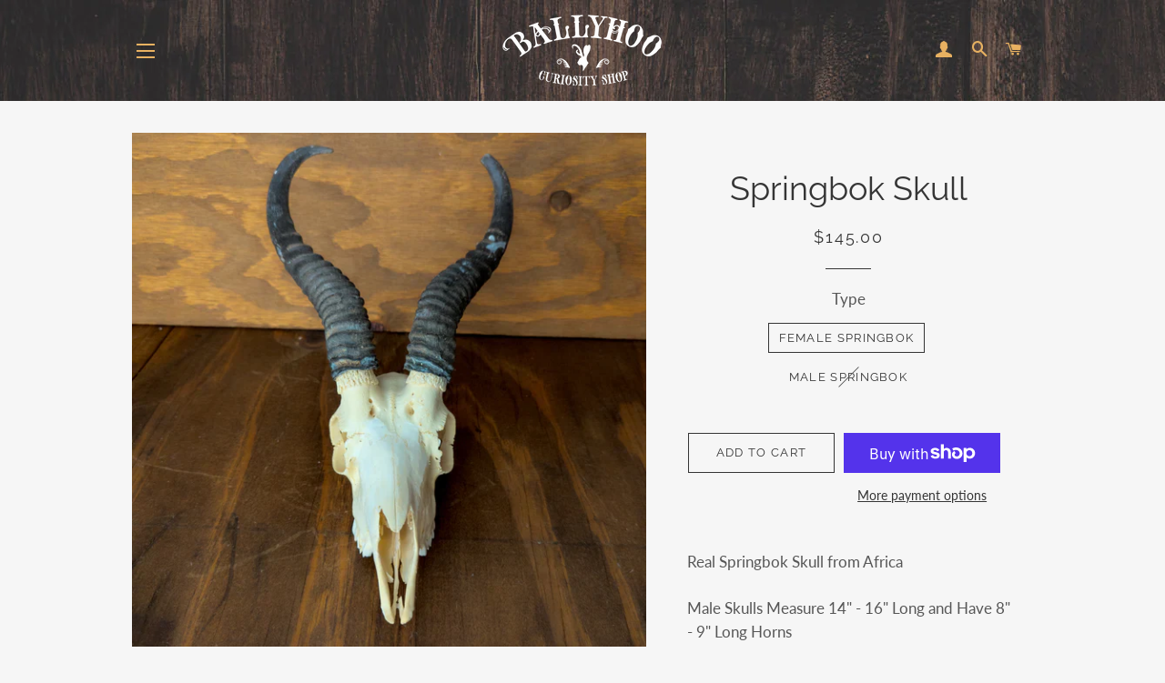

--- FILE ---
content_type: text/html; charset=utf-8
request_url: https://ballyhooseattle.com/products/springbok-skull
body_size: 19222
content:
<!doctype html>
<html class="no-js" lang="en">
<head>

  <!-- Basic page needs ================================================== -->
  <meta charset="utf-8">
  <meta http-equiv="X-UA-Compatible" content="IE=edge,chrome=1">

  

  <!-- Title and description ================================================== -->
  <title>
  Springbok Skull &ndash; Ballyhoo Curiosity Shop
  </title>

  
  <meta name="description" content="Real Springbok Skull from Africa Male Skulls Measure 14&quot; - 16&quot; Long and Have 8&quot; - 9&quot; Long Horns You Will Not Receive the Exact Skull Shown, We Will Hand Select One of Equal or Greater Quality  ">
  

  <!-- Helpers ================================================== -->
  <!-- /snippets/social-meta-tags.liquid -->




<meta property="og:site_name" content="Ballyhoo Curiosity Shop">
<meta property="og:url" content="https://ballyhooseattle.com/products/springbok-skull">
<meta property="og:title" content="Springbok Skull">
<meta property="og:type" content="product">
<meta property="og:description" content="Real Springbok Skull from Africa Male Skulls Measure 14&quot; - 16&quot; Long and Have 8&quot; - 9&quot; Long Horns You Will Not Receive the Exact Skull Shown, We Will Hand Select One of Equal or Greater Quality  ">

  <meta property="og:price:amount" content="145.00">
  <meta property="og:price:currency" content="USD">

<meta property="og:image" content="http://ballyhooseattle.com/cdn/shop/files/PXL_20230629_223626773_590x_-_Copy_1200x1200.webp?v=1738549634"><meta property="og:image" content="http://ballyhooseattle.com/cdn/shop/files/PXL_20230629_223622993_590x_-_Copy_1200x1200.webp?v=1738549634"><meta property="og:image" content="http://ballyhooseattle.com/cdn/shop/files/PXL_20230629_223634339_590x_-_Copy_1200x1200.webp?v=1738549634">
<meta property="og:image:secure_url" content="https://ballyhooseattle.com/cdn/shop/files/PXL_20230629_223626773_590x_-_Copy_1200x1200.webp?v=1738549634"><meta property="og:image:secure_url" content="https://ballyhooseattle.com/cdn/shop/files/PXL_20230629_223622993_590x_-_Copy_1200x1200.webp?v=1738549634"><meta property="og:image:secure_url" content="https://ballyhooseattle.com/cdn/shop/files/PXL_20230629_223634339_590x_-_Copy_1200x1200.webp?v=1738549634">


<meta name="twitter:card" content="summary_large_image">
<meta name="twitter:title" content="Springbok Skull">
<meta name="twitter:description" content="Real Springbok Skull from Africa Male Skulls Measure 14&quot; - 16&quot; Long and Have 8&quot; - 9&quot; Long Horns You Will Not Receive the Exact Skull Shown, We Will Hand Select One of Equal or Greater Quality  ">

  <link rel="canonical" href="https://ballyhooseattle.com/products/springbok-skull">
  <meta name="viewport" content="width=device-width,initial-scale=1,shrink-to-fit=no">
  <meta name="theme-color" content="#353535">

  <!-- CSS ================================================== -->
  <link href="//ballyhooseattle.com/cdn/shop/t/5/assets/timber.scss.css?v=179912385684872777651763952521" rel="stylesheet" type="text/css" media="all" />
  <link href="//ballyhooseattle.com/cdn/shop/t/5/assets/theme.scss.css?v=129567529071462594161763952521" rel="stylesheet" type="text/css" media="all" />

  <!-- Sections ================================================== -->
  <script>
    window.theme = window.theme || {};
    theme.strings = {
      zoomClose: "Close (Esc)",
      zoomPrev: "Previous (Left arrow key)",
      zoomNext: "Next (Right arrow key)",
      moneyFormat: "${{amount}}",
      addressError: "Error looking up that address",
      addressNoResults: "No results for that address",
      addressQueryLimit: "You have exceeded the Google API usage limit. Consider upgrading to a \u003ca href=\"https:\/\/developers.google.com\/maps\/premium\/usage-limits\"\u003ePremium Plan\u003c\/a\u003e.",
      authError: "There was a problem authenticating your Google Maps account.",
      cartEmpty: "Your cart is currently empty.",
      cartCookie: "Enable cookies to use the shopping cart",
      cartSavings: "You're saving [savings]",
      productSlideLabel: "Slide [slide_number] of [slide_max]."
    };
    theme.settings = {
      cartType: "drawer",
      gridType: "collage"
    };
  </script>

  <script src="//ballyhooseattle.com/cdn/shop/t/5/assets/jquery-2.2.3.min.js?v=58211863146907186831584737319" type="text/javascript"></script>

  <script src="//ballyhooseattle.com/cdn/shop/t/5/assets/lazysizes.min.js?v=155223123402716617051584737320" async="async"></script>

  <script src="//ballyhooseattle.com/cdn/shop/t/5/assets/theme.js?v=17937458684140321831584737331" defer="defer"></script>

  <!-- Header hook for plugins ================================================== -->
  <script>window.performance && window.performance.mark && window.performance.mark('shopify.content_for_header.start');</script><meta name="facebook-domain-verification" content="041vrtdib7vhqrhmcokarm1a8xxari">
<meta id="shopify-digital-wallet" name="shopify-digital-wallet" content="/8821309500/digital_wallets/dialog">
<meta name="shopify-checkout-api-token" content="1fc49ad685fc101827b6fd411129ed9c">
<meta id="in-context-paypal-metadata" data-shop-id="8821309500" data-venmo-supported="false" data-environment="production" data-locale="en_US" data-paypal-v4="true" data-currency="USD">
<link rel="alternate" type="application/json+oembed" href="https://ballyhooseattle.com/products/springbok-skull.oembed">
<script async="async" src="/checkouts/internal/preloads.js?locale=en-US"></script>
<link rel="preconnect" href="https://shop.app" crossorigin="anonymous">
<script async="async" src="https://shop.app/checkouts/internal/preloads.js?locale=en-US&shop_id=8821309500" crossorigin="anonymous"></script>
<script id="apple-pay-shop-capabilities" type="application/json">{"shopId":8821309500,"countryCode":"US","currencyCode":"USD","merchantCapabilities":["supports3DS"],"merchantId":"gid:\/\/shopify\/Shop\/8821309500","merchantName":"Ballyhoo Curiosity Shop","requiredBillingContactFields":["postalAddress","email"],"requiredShippingContactFields":["postalAddress","email"],"shippingType":"shipping","supportedNetworks":["visa","masterCard","amex","discover","elo","jcb"],"total":{"type":"pending","label":"Ballyhoo Curiosity Shop","amount":"1.00"},"shopifyPaymentsEnabled":true,"supportsSubscriptions":true}</script>
<script id="shopify-features" type="application/json">{"accessToken":"1fc49ad685fc101827b6fd411129ed9c","betas":["rich-media-storefront-analytics"],"domain":"ballyhooseattle.com","predictiveSearch":true,"shopId":8821309500,"locale":"en"}</script>
<script>var Shopify = Shopify || {};
Shopify.shop = "ballyhoo-curiosity-shop.myshopify.com";
Shopify.locale = "en";
Shopify.currency = {"active":"USD","rate":"1.0"};
Shopify.country = "US";
Shopify.theme = {"name":"Brooklyn","id":80885710908,"schema_name":"Brooklyn","schema_version":"16.0.1","theme_store_id":730,"role":"main"};
Shopify.theme.handle = "null";
Shopify.theme.style = {"id":null,"handle":null};
Shopify.cdnHost = "ballyhooseattle.com/cdn";
Shopify.routes = Shopify.routes || {};
Shopify.routes.root = "/";</script>
<script type="module">!function(o){(o.Shopify=o.Shopify||{}).modules=!0}(window);</script>
<script>!function(o){function n(){var o=[];function n(){o.push(Array.prototype.slice.apply(arguments))}return n.q=o,n}var t=o.Shopify=o.Shopify||{};t.loadFeatures=n(),t.autoloadFeatures=n()}(window);</script>
<script>
  window.ShopifyPay = window.ShopifyPay || {};
  window.ShopifyPay.apiHost = "shop.app\/pay";
  window.ShopifyPay.redirectState = null;
</script>
<script id="shop-js-analytics" type="application/json">{"pageType":"product"}</script>
<script defer="defer" async type="module" src="//ballyhooseattle.com/cdn/shopifycloud/shop-js/modules/v2/client.init-shop-cart-sync_DlSlHazZ.en.esm.js"></script>
<script defer="defer" async type="module" src="//ballyhooseattle.com/cdn/shopifycloud/shop-js/modules/v2/chunk.common_D16XZWos.esm.js"></script>
<script type="module">
  await import("//ballyhooseattle.com/cdn/shopifycloud/shop-js/modules/v2/client.init-shop-cart-sync_DlSlHazZ.en.esm.js");
await import("//ballyhooseattle.com/cdn/shopifycloud/shop-js/modules/v2/chunk.common_D16XZWos.esm.js");

  window.Shopify.SignInWithShop?.initShopCartSync?.({"fedCMEnabled":true,"windoidEnabled":true});

</script>
<script>
  window.Shopify = window.Shopify || {};
  if (!window.Shopify.featureAssets) window.Shopify.featureAssets = {};
  window.Shopify.featureAssets['shop-js'] = {"shop-cart-sync":["modules/v2/client.shop-cart-sync_DKWYiEUO.en.esm.js","modules/v2/chunk.common_D16XZWos.esm.js"],"init-fed-cm":["modules/v2/client.init-fed-cm_vfPMjZAC.en.esm.js","modules/v2/chunk.common_D16XZWos.esm.js"],"init-shop-email-lookup-coordinator":["modules/v2/client.init-shop-email-lookup-coordinator_CR38P6MB.en.esm.js","modules/v2/chunk.common_D16XZWos.esm.js"],"init-shop-cart-sync":["modules/v2/client.init-shop-cart-sync_DlSlHazZ.en.esm.js","modules/v2/chunk.common_D16XZWos.esm.js"],"shop-cash-offers":["modules/v2/client.shop-cash-offers_CJw4IQ6B.en.esm.js","modules/v2/chunk.common_D16XZWos.esm.js","modules/v2/chunk.modal_UwFWkumu.esm.js"],"shop-toast-manager":["modules/v2/client.shop-toast-manager_BY778Uv6.en.esm.js","modules/v2/chunk.common_D16XZWos.esm.js"],"init-windoid":["modules/v2/client.init-windoid_DVhZdEm3.en.esm.js","modules/v2/chunk.common_D16XZWos.esm.js"],"shop-button":["modules/v2/client.shop-button_D2ZzKUPa.en.esm.js","modules/v2/chunk.common_D16XZWos.esm.js"],"avatar":["modules/v2/client.avatar_BTnouDA3.en.esm.js"],"init-customer-accounts-sign-up":["modules/v2/client.init-customer-accounts-sign-up_CQZUmjGN.en.esm.js","modules/v2/client.shop-login-button_Cu5K-F7X.en.esm.js","modules/v2/chunk.common_D16XZWos.esm.js","modules/v2/chunk.modal_UwFWkumu.esm.js"],"pay-button":["modules/v2/client.pay-button_CcBqbGU7.en.esm.js","modules/v2/chunk.common_D16XZWos.esm.js"],"init-shop-for-new-customer-accounts":["modules/v2/client.init-shop-for-new-customer-accounts_B5DR5JTE.en.esm.js","modules/v2/client.shop-login-button_Cu5K-F7X.en.esm.js","modules/v2/chunk.common_D16XZWos.esm.js","modules/v2/chunk.modal_UwFWkumu.esm.js"],"shop-login-button":["modules/v2/client.shop-login-button_Cu5K-F7X.en.esm.js","modules/v2/chunk.common_D16XZWos.esm.js","modules/v2/chunk.modal_UwFWkumu.esm.js"],"shop-follow-button":["modules/v2/client.shop-follow-button_BX8Slf17.en.esm.js","modules/v2/chunk.common_D16XZWos.esm.js","modules/v2/chunk.modal_UwFWkumu.esm.js"],"init-customer-accounts":["modules/v2/client.init-customer-accounts_DjKkmQ2w.en.esm.js","modules/v2/client.shop-login-button_Cu5K-F7X.en.esm.js","modules/v2/chunk.common_D16XZWos.esm.js","modules/v2/chunk.modal_UwFWkumu.esm.js"],"lead-capture":["modules/v2/client.lead-capture_ChWCg7nV.en.esm.js","modules/v2/chunk.common_D16XZWos.esm.js","modules/v2/chunk.modal_UwFWkumu.esm.js"],"checkout-modal":["modules/v2/client.checkout-modal_DPnpVyv-.en.esm.js","modules/v2/chunk.common_D16XZWos.esm.js","modules/v2/chunk.modal_UwFWkumu.esm.js"],"shop-login":["modules/v2/client.shop-login_leRXJtcZ.en.esm.js","modules/v2/chunk.common_D16XZWos.esm.js","modules/v2/chunk.modal_UwFWkumu.esm.js"],"payment-terms":["modules/v2/client.payment-terms_Bp9K0NXD.en.esm.js","modules/v2/chunk.common_D16XZWos.esm.js","modules/v2/chunk.modal_UwFWkumu.esm.js"]};
</script>
<script>(function() {
  var isLoaded = false;
  function asyncLoad() {
    if (isLoaded) return;
    isLoaded = true;
    var urls = ["https:\/\/cdn.nfcube.com\/instafeed-599950208075cdefc8981a573e065e81.js?shop=ballyhoo-curiosity-shop.myshopify.com"];
    for (var i = 0; i < urls.length; i++) {
      var s = document.createElement('script');
      s.type = 'text/javascript';
      s.async = true;
      s.src = urls[i];
      var x = document.getElementsByTagName('script')[0];
      x.parentNode.insertBefore(s, x);
    }
  };
  if(window.attachEvent) {
    window.attachEvent('onload', asyncLoad);
  } else {
    window.addEventListener('load', asyncLoad, false);
  }
})();</script>
<script id="__st">var __st={"a":8821309500,"offset":-28800,"reqid":"1661b456-86cc-464d-853a-62a5ba8d0ab8-1768595985","pageurl":"ballyhooseattle.com\/products\/springbok-skull","u":"76d86fec0af8","p":"product","rtyp":"product","rid":6579385040956};</script>
<script>window.ShopifyPaypalV4VisibilityTracking = true;</script>
<script id="captcha-bootstrap">!function(){'use strict';const t='contact',e='account',n='new_comment',o=[[t,t],['blogs',n],['comments',n],[t,'customer']],c=[[e,'customer_login'],[e,'guest_login'],[e,'recover_customer_password'],[e,'create_customer']],r=t=>t.map((([t,e])=>`form[action*='/${t}']:not([data-nocaptcha='true']) input[name='form_type'][value='${e}']`)).join(','),a=t=>()=>t?[...document.querySelectorAll(t)].map((t=>t.form)):[];function s(){const t=[...o],e=r(t);return a(e)}const i='password',u='form_key',d=['recaptcha-v3-token','g-recaptcha-response','h-captcha-response',i],f=()=>{try{return window.sessionStorage}catch{return}},m='__shopify_v',_=t=>t.elements[u];function p(t,e,n=!1){try{const o=window.sessionStorage,c=JSON.parse(o.getItem(e)),{data:r}=function(t){const{data:e,action:n}=t;return t[m]||n?{data:e,action:n}:{data:t,action:n}}(c);for(const[e,n]of Object.entries(r))t.elements[e]&&(t.elements[e].value=n);n&&o.removeItem(e)}catch(o){console.error('form repopulation failed',{error:o})}}const l='form_type',E='cptcha';function T(t){t.dataset[E]=!0}const w=window,h=w.document,L='Shopify',v='ce_forms',y='captcha';let A=!1;((t,e)=>{const n=(g='f06e6c50-85a8-45c8-87d0-21a2b65856fe',I='https://cdn.shopify.com/shopifycloud/storefront-forms-hcaptcha/ce_storefront_forms_captcha_hcaptcha.v1.5.2.iife.js',D={infoText:'Protected by hCaptcha',privacyText:'Privacy',termsText:'Terms'},(t,e,n)=>{const o=w[L][v],c=o.bindForm;if(c)return c(t,g,e,D).then(n);var r;o.q.push([[t,g,e,D],n]),r=I,A||(h.body.append(Object.assign(h.createElement('script'),{id:'captcha-provider',async:!0,src:r})),A=!0)});var g,I,D;w[L]=w[L]||{},w[L][v]=w[L][v]||{},w[L][v].q=[],w[L][y]=w[L][y]||{},w[L][y].protect=function(t,e){n(t,void 0,e),T(t)},Object.freeze(w[L][y]),function(t,e,n,w,h,L){const[v,y,A,g]=function(t,e,n){const i=e?o:[],u=t?c:[],d=[...i,...u],f=r(d),m=r(i),_=r(d.filter((([t,e])=>n.includes(e))));return[a(f),a(m),a(_),s()]}(w,h,L),I=t=>{const e=t.target;return e instanceof HTMLFormElement?e:e&&e.form},D=t=>v().includes(t);t.addEventListener('submit',(t=>{const e=I(t);if(!e)return;const n=D(e)&&!e.dataset.hcaptchaBound&&!e.dataset.recaptchaBound,o=_(e),c=g().includes(e)&&(!o||!o.value);(n||c)&&t.preventDefault(),c&&!n&&(function(t){try{if(!f())return;!function(t){const e=f();if(!e)return;const n=_(t);if(!n)return;const o=n.value;o&&e.removeItem(o)}(t);const e=Array.from(Array(32),(()=>Math.random().toString(36)[2])).join('');!function(t,e){_(t)||t.append(Object.assign(document.createElement('input'),{type:'hidden',name:u})),t.elements[u].value=e}(t,e),function(t,e){const n=f();if(!n)return;const o=[...t.querySelectorAll(`input[type='${i}']`)].map((({name:t})=>t)),c=[...d,...o],r={};for(const[a,s]of new FormData(t).entries())c.includes(a)||(r[a]=s);n.setItem(e,JSON.stringify({[m]:1,action:t.action,data:r}))}(t,e)}catch(e){console.error('failed to persist form',e)}}(e),e.submit())}));const S=(t,e)=>{t&&!t.dataset[E]&&(n(t,e.some((e=>e===t))),T(t))};for(const o of['focusin','change'])t.addEventListener(o,(t=>{const e=I(t);D(e)&&S(e,y())}));const B=e.get('form_key'),M=e.get(l),P=B&&M;t.addEventListener('DOMContentLoaded',(()=>{const t=y();if(P)for(const e of t)e.elements[l].value===M&&p(e,B);[...new Set([...A(),...v().filter((t=>'true'===t.dataset.shopifyCaptcha))])].forEach((e=>S(e,t)))}))}(h,new URLSearchParams(w.location.search),n,t,e,['guest_login'])})(!0,!0)}();</script>
<script integrity="sha256-4kQ18oKyAcykRKYeNunJcIwy7WH5gtpwJnB7kiuLZ1E=" data-source-attribution="shopify.loadfeatures" defer="defer" src="//ballyhooseattle.com/cdn/shopifycloud/storefront/assets/storefront/load_feature-a0a9edcb.js" crossorigin="anonymous"></script>
<script crossorigin="anonymous" defer="defer" src="//ballyhooseattle.com/cdn/shopifycloud/storefront/assets/shopify_pay/storefront-65b4c6d7.js?v=20250812"></script>
<script data-source-attribution="shopify.dynamic_checkout.dynamic.init">var Shopify=Shopify||{};Shopify.PaymentButton=Shopify.PaymentButton||{isStorefrontPortableWallets:!0,init:function(){window.Shopify.PaymentButton.init=function(){};var t=document.createElement("script");t.src="https://ballyhooseattle.com/cdn/shopifycloud/portable-wallets/latest/portable-wallets.en.js",t.type="module",document.head.appendChild(t)}};
</script>
<script data-source-attribution="shopify.dynamic_checkout.buyer_consent">
  function portableWalletsHideBuyerConsent(e){var t=document.getElementById("shopify-buyer-consent"),n=document.getElementById("shopify-subscription-policy-button");t&&n&&(t.classList.add("hidden"),t.setAttribute("aria-hidden","true"),n.removeEventListener("click",e))}function portableWalletsShowBuyerConsent(e){var t=document.getElementById("shopify-buyer-consent"),n=document.getElementById("shopify-subscription-policy-button");t&&n&&(t.classList.remove("hidden"),t.removeAttribute("aria-hidden"),n.addEventListener("click",e))}window.Shopify?.PaymentButton&&(window.Shopify.PaymentButton.hideBuyerConsent=portableWalletsHideBuyerConsent,window.Shopify.PaymentButton.showBuyerConsent=portableWalletsShowBuyerConsent);
</script>
<script>
  function portableWalletsCleanup(e){e&&e.src&&console.error("Failed to load portable wallets script "+e.src);var t=document.querySelectorAll("shopify-accelerated-checkout .shopify-payment-button__skeleton, shopify-accelerated-checkout-cart .wallet-cart-button__skeleton"),e=document.getElementById("shopify-buyer-consent");for(let e=0;e<t.length;e++)t[e].remove();e&&e.remove()}function portableWalletsNotLoadedAsModule(e){e instanceof ErrorEvent&&"string"==typeof e.message&&e.message.includes("import.meta")&&"string"==typeof e.filename&&e.filename.includes("portable-wallets")&&(window.removeEventListener("error",portableWalletsNotLoadedAsModule),window.Shopify.PaymentButton.failedToLoad=e,"loading"===document.readyState?document.addEventListener("DOMContentLoaded",window.Shopify.PaymentButton.init):window.Shopify.PaymentButton.init())}window.addEventListener("error",portableWalletsNotLoadedAsModule);
</script>

<script type="module" src="https://ballyhooseattle.com/cdn/shopifycloud/portable-wallets/latest/portable-wallets.en.js" onError="portableWalletsCleanup(this)" crossorigin="anonymous"></script>
<script nomodule>
  document.addEventListener("DOMContentLoaded", portableWalletsCleanup);
</script>

<script id='scb4127' type='text/javascript' async='' src='https://ballyhooseattle.com/cdn/shopifycloud/privacy-banner/storefront-banner.js'></script><link id="shopify-accelerated-checkout-styles" rel="stylesheet" media="screen" href="https://ballyhooseattle.com/cdn/shopifycloud/portable-wallets/latest/accelerated-checkout-backwards-compat.css" crossorigin="anonymous">
<style id="shopify-accelerated-checkout-cart">
        #shopify-buyer-consent {
  margin-top: 1em;
  display: inline-block;
  width: 100%;
}

#shopify-buyer-consent.hidden {
  display: none;
}

#shopify-subscription-policy-button {
  background: none;
  border: none;
  padding: 0;
  text-decoration: underline;
  font-size: inherit;
  cursor: pointer;
}

#shopify-subscription-policy-button::before {
  box-shadow: none;
}

      </style>

<script>window.performance && window.performance.mark && window.performance.mark('shopify.content_for_header.end');</script>

  <script src="//ballyhooseattle.com/cdn/shop/t/5/assets/modernizr.min.js?v=21391054748206432451584737320" type="text/javascript"></script>

  
  


  <!-- "snippets/shogun-head.liquid" was not rendered, the associated app was uninstalled -->
<!--Gem_Page_Header_Script-->
    


<!--End_Gem_Page_Header_Script-->



    

    
  
<!-- BEGIN app block: shopify://apps/instafeed/blocks/head-block/c447db20-095d-4a10-9725-b5977662c9d5 --><link rel="preconnect" href="https://cdn.nfcube.com/">
<link rel="preconnect" href="https://scontent.cdninstagram.com/">






<!-- END app block --><!-- BEGIN app block: shopify://apps/gempages-builder/blocks/embed-gp-script-head/20b379d4-1b20-474c-a6ca-665c331919f3 -->














<!-- END app block --><link href="https://monorail-edge.shopifysvc.com" rel="dns-prefetch">
<script>(function(){if ("sendBeacon" in navigator && "performance" in window) {try {var session_token_from_headers = performance.getEntriesByType('navigation')[0].serverTiming.find(x => x.name == '_s').description;} catch {var session_token_from_headers = undefined;}var session_cookie_matches = document.cookie.match(/_shopify_s=([^;]*)/);var session_token_from_cookie = session_cookie_matches && session_cookie_matches.length === 2 ? session_cookie_matches[1] : "";var session_token = session_token_from_headers || session_token_from_cookie || "";function handle_abandonment_event(e) {var entries = performance.getEntries().filter(function(entry) {return /monorail-edge.shopifysvc.com/.test(entry.name);});if (!window.abandonment_tracked && entries.length === 0) {window.abandonment_tracked = true;var currentMs = Date.now();var navigation_start = performance.timing.navigationStart;var payload = {shop_id: 8821309500,url: window.location.href,navigation_start,duration: currentMs - navigation_start,session_token,page_type: "product"};window.navigator.sendBeacon("https://monorail-edge.shopifysvc.com/v1/produce", JSON.stringify({schema_id: "online_store_buyer_site_abandonment/1.1",payload: payload,metadata: {event_created_at_ms: currentMs,event_sent_at_ms: currentMs}}));}}window.addEventListener('pagehide', handle_abandonment_event);}}());</script>
<script id="web-pixels-manager-setup">(function e(e,d,r,n,o){if(void 0===o&&(o={}),!Boolean(null===(a=null===(i=window.Shopify)||void 0===i?void 0:i.analytics)||void 0===a?void 0:a.replayQueue)){var i,a;window.Shopify=window.Shopify||{};var t=window.Shopify;t.analytics=t.analytics||{};var s=t.analytics;s.replayQueue=[],s.publish=function(e,d,r){return s.replayQueue.push([e,d,r]),!0};try{self.performance.mark("wpm:start")}catch(e){}var l=function(){var e={modern:/Edge?\/(1{2}[4-9]|1[2-9]\d|[2-9]\d{2}|\d{4,})\.\d+(\.\d+|)|Firefox\/(1{2}[4-9]|1[2-9]\d|[2-9]\d{2}|\d{4,})\.\d+(\.\d+|)|Chrom(ium|e)\/(9{2}|\d{3,})\.\d+(\.\d+|)|(Maci|X1{2}).+ Version\/(15\.\d+|(1[6-9]|[2-9]\d|\d{3,})\.\d+)([,.]\d+|)( \(\w+\)|)( Mobile\/\w+|) Safari\/|Chrome.+OPR\/(9{2}|\d{3,})\.\d+\.\d+|(CPU[ +]OS|iPhone[ +]OS|CPU[ +]iPhone|CPU IPhone OS|CPU iPad OS)[ +]+(15[._]\d+|(1[6-9]|[2-9]\d|\d{3,})[._]\d+)([._]\d+|)|Android:?[ /-](13[3-9]|1[4-9]\d|[2-9]\d{2}|\d{4,})(\.\d+|)(\.\d+|)|Android.+Firefox\/(13[5-9]|1[4-9]\d|[2-9]\d{2}|\d{4,})\.\d+(\.\d+|)|Android.+Chrom(ium|e)\/(13[3-9]|1[4-9]\d|[2-9]\d{2}|\d{4,})\.\d+(\.\d+|)|SamsungBrowser\/([2-9]\d|\d{3,})\.\d+/,legacy:/Edge?\/(1[6-9]|[2-9]\d|\d{3,})\.\d+(\.\d+|)|Firefox\/(5[4-9]|[6-9]\d|\d{3,})\.\d+(\.\d+|)|Chrom(ium|e)\/(5[1-9]|[6-9]\d|\d{3,})\.\d+(\.\d+|)([\d.]+$|.*Safari\/(?![\d.]+ Edge\/[\d.]+$))|(Maci|X1{2}).+ Version\/(10\.\d+|(1[1-9]|[2-9]\d|\d{3,})\.\d+)([,.]\d+|)( \(\w+\)|)( Mobile\/\w+|) Safari\/|Chrome.+OPR\/(3[89]|[4-9]\d|\d{3,})\.\d+\.\d+|(CPU[ +]OS|iPhone[ +]OS|CPU[ +]iPhone|CPU IPhone OS|CPU iPad OS)[ +]+(10[._]\d+|(1[1-9]|[2-9]\d|\d{3,})[._]\d+)([._]\d+|)|Android:?[ /-](13[3-9]|1[4-9]\d|[2-9]\d{2}|\d{4,})(\.\d+|)(\.\d+|)|Mobile Safari.+OPR\/([89]\d|\d{3,})\.\d+\.\d+|Android.+Firefox\/(13[5-9]|1[4-9]\d|[2-9]\d{2}|\d{4,})\.\d+(\.\d+|)|Android.+Chrom(ium|e)\/(13[3-9]|1[4-9]\d|[2-9]\d{2}|\d{4,})\.\d+(\.\d+|)|Android.+(UC? ?Browser|UCWEB|U3)[ /]?(15\.([5-9]|\d{2,})|(1[6-9]|[2-9]\d|\d{3,})\.\d+)\.\d+|SamsungBrowser\/(5\.\d+|([6-9]|\d{2,})\.\d+)|Android.+MQ{2}Browser\/(14(\.(9|\d{2,})|)|(1[5-9]|[2-9]\d|\d{3,})(\.\d+|))(\.\d+|)|K[Aa][Ii]OS\/(3\.\d+|([4-9]|\d{2,})\.\d+)(\.\d+|)/},d=e.modern,r=e.legacy,n=navigator.userAgent;return n.match(d)?"modern":n.match(r)?"legacy":"unknown"}(),u="modern"===l?"modern":"legacy",c=(null!=n?n:{modern:"",legacy:""})[u],f=function(e){return[e.baseUrl,"/wpm","/b",e.hashVersion,"modern"===e.buildTarget?"m":"l",".js"].join("")}({baseUrl:d,hashVersion:r,buildTarget:u}),m=function(e){var d=e.version,r=e.bundleTarget,n=e.surface,o=e.pageUrl,i=e.monorailEndpoint;return{emit:function(e){var a=e.status,t=e.errorMsg,s=(new Date).getTime(),l=JSON.stringify({metadata:{event_sent_at_ms:s},events:[{schema_id:"web_pixels_manager_load/3.1",payload:{version:d,bundle_target:r,page_url:o,status:a,surface:n,error_msg:t},metadata:{event_created_at_ms:s}}]});if(!i)return console&&console.warn&&console.warn("[Web Pixels Manager] No Monorail endpoint provided, skipping logging."),!1;try{return self.navigator.sendBeacon.bind(self.navigator)(i,l)}catch(e){}var u=new XMLHttpRequest;try{return u.open("POST",i,!0),u.setRequestHeader("Content-Type","text/plain"),u.send(l),!0}catch(e){return console&&console.warn&&console.warn("[Web Pixels Manager] Got an unhandled error while logging to Monorail."),!1}}}}({version:r,bundleTarget:l,surface:e.surface,pageUrl:self.location.href,monorailEndpoint:e.monorailEndpoint});try{o.browserTarget=l,function(e){var d=e.src,r=e.async,n=void 0===r||r,o=e.onload,i=e.onerror,a=e.sri,t=e.scriptDataAttributes,s=void 0===t?{}:t,l=document.createElement("script"),u=document.querySelector("head"),c=document.querySelector("body");if(l.async=n,l.src=d,a&&(l.integrity=a,l.crossOrigin="anonymous"),s)for(var f in s)if(Object.prototype.hasOwnProperty.call(s,f))try{l.dataset[f]=s[f]}catch(e){}if(o&&l.addEventListener("load",o),i&&l.addEventListener("error",i),u)u.appendChild(l);else{if(!c)throw new Error("Did not find a head or body element to append the script");c.appendChild(l)}}({src:f,async:!0,onload:function(){if(!function(){var e,d;return Boolean(null===(d=null===(e=window.Shopify)||void 0===e?void 0:e.analytics)||void 0===d?void 0:d.initialized)}()){var d=window.webPixelsManager.init(e)||void 0;if(d){var r=window.Shopify.analytics;r.replayQueue.forEach((function(e){var r=e[0],n=e[1],o=e[2];d.publishCustomEvent(r,n,o)})),r.replayQueue=[],r.publish=d.publishCustomEvent,r.visitor=d.visitor,r.initialized=!0}}},onerror:function(){return m.emit({status:"failed",errorMsg:"".concat(f," has failed to load")})},sri:function(e){var d=/^sha384-[A-Za-z0-9+/=]+$/;return"string"==typeof e&&d.test(e)}(c)?c:"",scriptDataAttributes:o}),m.emit({status:"loading"})}catch(e){m.emit({status:"failed",errorMsg:(null==e?void 0:e.message)||"Unknown error"})}}})({shopId: 8821309500,storefrontBaseUrl: "https://ballyhooseattle.com",extensionsBaseUrl: "https://extensions.shopifycdn.com/cdn/shopifycloud/web-pixels-manager",monorailEndpoint: "https://monorail-edge.shopifysvc.com/unstable/produce_batch",surface: "storefront-renderer",enabledBetaFlags: ["2dca8a86"],webPixelsConfigList: [{"id":"243826965","configuration":"{\"pixel_id\":\"703562761937666\",\"pixel_type\":\"facebook_pixel\",\"metaapp_system_user_token\":\"-\"}","eventPayloadVersion":"v1","runtimeContext":"OPEN","scriptVersion":"ca16bc87fe92b6042fbaa3acc2fbdaa6","type":"APP","apiClientId":2329312,"privacyPurposes":["ANALYTICS","MARKETING","SALE_OF_DATA"],"dataSharingAdjustments":{"protectedCustomerApprovalScopes":["read_customer_address","read_customer_email","read_customer_name","read_customer_personal_data","read_customer_phone"]}},{"id":"shopify-app-pixel","configuration":"{}","eventPayloadVersion":"v1","runtimeContext":"STRICT","scriptVersion":"0450","apiClientId":"shopify-pixel","type":"APP","privacyPurposes":["ANALYTICS","MARKETING"]},{"id":"shopify-custom-pixel","eventPayloadVersion":"v1","runtimeContext":"LAX","scriptVersion":"0450","apiClientId":"shopify-pixel","type":"CUSTOM","privacyPurposes":["ANALYTICS","MARKETING"]}],isMerchantRequest: false,initData: {"shop":{"name":"Ballyhoo Curiosity Shop","paymentSettings":{"currencyCode":"USD"},"myshopifyDomain":"ballyhoo-curiosity-shop.myshopify.com","countryCode":"US","storefrontUrl":"https:\/\/ballyhooseattle.com"},"customer":null,"cart":null,"checkout":null,"productVariants":[{"price":{"amount":145.0,"currencyCode":"USD"},"product":{"title":"Springbok Skull","vendor":"Ballyhoo Curiosity Shop","id":"6579385040956","untranslatedTitle":"Springbok Skull","url":"\/products\/springbok-skull","type":"Nature"},"id":"40117599305788","image":{"src":"\/\/ballyhooseattle.com\/cdn\/shop\/files\/PXL_20230629_223626773_590x_-_Copy.webp?v=1738549634"},"sku":"","title":"Female Springbok","untranslatedTitle":"Female Springbok"},{"price":{"amount":165.0,"currencyCode":"USD"},"product":{"title":"Springbok Skull","vendor":"Ballyhoo Curiosity Shop","id":"6579385040956","untranslatedTitle":"Springbok Skull","url":"\/products\/springbok-skull","type":"Nature"},"id":"40117599371324","image":{"src":"\/\/ballyhooseattle.com\/cdn\/shop\/files\/PXL_20230629_223626773_590x_-_Copy.webp?v=1738549634"},"sku":"","title":"Male Springbok","untranslatedTitle":"Male Springbok"}],"purchasingCompany":null},},"https://ballyhooseattle.com/cdn","fcfee988w5aeb613cpc8e4bc33m6693e112",{"modern":"","legacy":""},{"shopId":"8821309500","storefrontBaseUrl":"https:\/\/ballyhooseattle.com","extensionBaseUrl":"https:\/\/extensions.shopifycdn.com\/cdn\/shopifycloud\/web-pixels-manager","surface":"storefront-renderer","enabledBetaFlags":"[\"2dca8a86\"]","isMerchantRequest":"false","hashVersion":"fcfee988w5aeb613cpc8e4bc33m6693e112","publish":"custom","events":"[[\"page_viewed\",{}],[\"product_viewed\",{\"productVariant\":{\"price\":{\"amount\":145.0,\"currencyCode\":\"USD\"},\"product\":{\"title\":\"Springbok Skull\",\"vendor\":\"Ballyhoo Curiosity Shop\",\"id\":\"6579385040956\",\"untranslatedTitle\":\"Springbok Skull\",\"url\":\"\/products\/springbok-skull\",\"type\":\"Nature\"},\"id\":\"40117599305788\",\"image\":{\"src\":\"\/\/ballyhooseattle.com\/cdn\/shop\/files\/PXL_20230629_223626773_590x_-_Copy.webp?v=1738549634\"},\"sku\":\"\",\"title\":\"Female Springbok\",\"untranslatedTitle\":\"Female Springbok\"}}]]"});</script><script>
  window.ShopifyAnalytics = window.ShopifyAnalytics || {};
  window.ShopifyAnalytics.meta = window.ShopifyAnalytics.meta || {};
  window.ShopifyAnalytics.meta.currency = 'USD';
  var meta = {"product":{"id":6579385040956,"gid":"gid:\/\/shopify\/Product\/6579385040956","vendor":"Ballyhoo Curiosity Shop","type":"Nature","handle":"springbok-skull","variants":[{"id":40117599305788,"price":14500,"name":"Springbok Skull - Female Springbok","public_title":"Female Springbok","sku":""},{"id":40117599371324,"price":16500,"name":"Springbok Skull - Male Springbok","public_title":"Male Springbok","sku":""}],"remote":false},"page":{"pageType":"product","resourceType":"product","resourceId":6579385040956,"requestId":"1661b456-86cc-464d-853a-62a5ba8d0ab8-1768595985"}};
  for (var attr in meta) {
    window.ShopifyAnalytics.meta[attr] = meta[attr];
  }
</script>
<script class="analytics">
  (function () {
    var customDocumentWrite = function(content) {
      var jquery = null;

      if (window.jQuery) {
        jquery = window.jQuery;
      } else if (window.Checkout && window.Checkout.$) {
        jquery = window.Checkout.$;
      }

      if (jquery) {
        jquery('body').append(content);
      }
    };

    var hasLoggedConversion = function(token) {
      if (token) {
        return document.cookie.indexOf('loggedConversion=' + token) !== -1;
      }
      return false;
    }

    var setCookieIfConversion = function(token) {
      if (token) {
        var twoMonthsFromNow = new Date(Date.now());
        twoMonthsFromNow.setMonth(twoMonthsFromNow.getMonth() + 2);

        document.cookie = 'loggedConversion=' + token + '; expires=' + twoMonthsFromNow;
      }
    }

    var trekkie = window.ShopifyAnalytics.lib = window.trekkie = window.trekkie || [];
    if (trekkie.integrations) {
      return;
    }
    trekkie.methods = [
      'identify',
      'page',
      'ready',
      'track',
      'trackForm',
      'trackLink'
    ];
    trekkie.factory = function(method) {
      return function() {
        var args = Array.prototype.slice.call(arguments);
        args.unshift(method);
        trekkie.push(args);
        return trekkie;
      };
    };
    for (var i = 0; i < trekkie.methods.length; i++) {
      var key = trekkie.methods[i];
      trekkie[key] = trekkie.factory(key);
    }
    trekkie.load = function(config) {
      trekkie.config = config || {};
      trekkie.config.initialDocumentCookie = document.cookie;
      var first = document.getElementsByTagName('script')[0];
      var script = document.createElement('script');
      script.type = 'text/javascript';
      script.onerror = function(e) {
        var scriptFallback = document.createElement('script');
        scriptFallback.type = 'text/javascript';
        scriptFallback.onerror = function(error) {
                var Monorail = {
      produce: function produce(monorailDomain, schemaId, payload) {
        var currentMs = new Date().getTime();
        var event = {
          schema_id: schemaId,
          payload: payload,
          metadata: {
            event_created_at_ms: currentMs,
            event_sent_at_ms: currentMs
          }
        };
        return Monorail.sendRequest("https://" + monorailDomain + "/v1/produce", JSON.stringify(event));
      },
      sendRequest: function sendRequest(endpointUrl, payload) {
        // Try the sendBeacon API
        if (window && window.navigator && typeof window.navigator.sendBeacon === 'function' && typeof window.Blob === 'function' && !Monorail.isIos12()) {
          var blobData = new window.Blob([payload], {
            type: 'text/plain'
          });

          if (window.navigator.sendBeacon(endpointUrl, blobData)) {
            return true;
          } // sendBeacon was not successful

        } // XHR beacon

        var xhr = new XMLHttpRequest();

        try {
          xhr.open('POST', endpointUrl);
          xhr.setRequestHeader('Content-Type', 'text/plain');
          xhr.send(payload);
        } catch (e) {
          console.log(e);
        }

        return false;
      },
      isIos12: function isIos12() {
        return window.navigator.userAgent.lastIndexOf('iPhone; CPU iPhone OS 12_') !== -1 || window.navigator.userAgent.lastIndexOf('iPad; CPU OS 12_') !== -1;
      }
    };
    Monorail.produce('monorail-edge.shopifysvc.com',
      'trekkie_storefront_load_errors/1.1',
      {shop_id: 8821309500,
      theme_id: 80885710908,
      app_name: "storefront",
      context_url: window.location.href,
      source_url: "//ballyhooseattle.com/cdn/s/trekkie.storefront.cd680fe47e6c39ca5d5df5f0a32d569bc48c0f27.min.js"});

        };
        scriptFallback.async = true;
        scriptFallback.src = '//ballyhooseattle.com/cdn/s/trekkie.storefront.cd680fe47e6c39ca5d5df5f0a32d569bc48c0f27.min.js';
        first.parentNode.insertBefore(scriptFallback, first);
      };
      script.async = true;
      script.src = '//ballyhooseattle.com/cdn/s/trekkie.storefront.cd680fe47e6c39ca5d5df5f0a32d569bc48c0f27.min.js';
      first.parentNode.insertBefore(script, first);
    };
    trekkie.load(
      {"Trekkie":{"appName":"storefront","development":false,"defaultAttributes":{"shopId":8821309500,"isMerchantRequest":null,"themeId":80885710908,"themeCityHash":"1073177309123200117","contentLanguage":"en","currency":"USD","eventMetadataId":"6c39abc4-012a-4523-9c20-e745585575b5"},"isServerSideCookieWritingEnabled":true,"monorailRegion":"shop_domain","enabledBetaFlags":["65f19447"]},"Session Attribution":{},"S2S":{"facebookCapiEnabled":false,"source":"trekkie-storefront-renderer","apiClientId":580111}}
    );

    var loaded = false;
    trekkie.ready(function() {
      if (loaded) return;
      loaded = true;

      window.ShopifyAnalytics.lib = window.trekkie;

      var originalDocumentWrite = document.write;
      document.write = customDocumentWrite;
      try { window.ShopifyAnalytics.merchantGoogleAnalytics.call(this); } catch(error) {};
      document.write = originalDocumentWrite;

      window.ShopifyAnalytics.lib.page(null,{"pageType":"product","resourceType":"product","resourceId":6579385040956,"requestId":"1661b456-86cc-464d-853a-62a5ba8d0ab8-1768595985","shopifyEmitted":true});

      var match = window.location.pathname.match(/checkouts\/(.+)\/(thank_you|post_purchase)/)
      var token = match? match[1]: undefined;
      if (!hasLoggedConversion(token)) {
        setCookieIfConversion(token);
        window.ShopifyAnalytics.lib.track("Viewed Product",{"currency":"USD","variantId":40117599305788,"productId":6579385040956,"productGid":"gid:\/\/shopify\/Product\/6579385040956","name":"Springbok Skull - Female Springbok","price":"145.00","sku":"","brand":"Ballyhoo Curiosity Shop","variant":"Female Springbok","category":"Nature","nonInteraction":true,"remote":false},undefined,undefined,{"shopifyEmitted":true});
      window.ShopifyAnalytics.lib.track("monorail:\/\/trekkie_storefront_viewed_product\/1.1",{"currency":"USD","variantId":40117599305788,"productId":6579385040956,"productGid":"gid:\/\/shopify\/Product\/6579385040956","name":"Springbok Skull - Female Springbok","price":"145.00","sku":"","brand":"Ballyhoo Curiosity Shop","variant":"Female Springbok","category":"Nature","nonInteraction":true,"remote":false,"referer":"https:\/\/ballyhooseattle.com\/products\/springbok-skull"});
      }
    });


        var eventsListenerScript = document.createElement('script');
        eventsListenerScript.async = true;
        eventsListenerScript.src = "//ballyhooseattle.com/cdn/shopifycloud/storefront/assets/shop_events_listener-3da45d37.js";
        document.getElementsByTagName('head')[0].appendChild(eventsListenerScript);

})();</script>
<script
  defer
  src="https://ballyhooseattle.com/cdn/shopifycloud/perf-kit/shopify-perf-kit-3.0.4.min.js"
  data-application="storefront-renderer"
  data-shop-id="8821309500"
  data-render-region="gcp-us-central1"
  data-page-type="product"
  data-theme-instance-id="80885710908"
  data-theme-name="Brooklyn"
  data-theme-version="16.0.1"
  data-monorail-region="shop_domain"
  data-resource-timing-sampling-rate="10"
  data-shs="true"
  data-shs-beacon="true"
  data-shs-export-with-fetch="true"
  data-shs-logs-sample-rate="1"
  data-shs-beacon-endpoint="https://ballyhooseattle.com/api/collect"
></script>
</head>


<body id="springbok-skull" class="template-product">

  <div id="shopify-section-header" class="shopify-section"><style data-shopify>.header-wrapper .site-nav__link,
  .header-wrapper .site-header__logo a,
  .header-wrapper .site-nav__dropdown-link,
  .header-wrapper .site-nav--has-dropdown > a.nav-focus,
  .header-wrapper .site-nav--has-dropdown.nav-hover > a,
  .header-wrapper .site-nav--has-dropdown:hover > a {
    color: #e8b161;
  }

  .header-wrapper .site-header__logo a:hover,
  .header-wrapper .site-header__logo a:focus,
  .header-wrapper .site-nav__link:hover,
  .header-wrapper .site-nav__link:focus,
  .header-wrapper .site-nav--has-dropdown a:hover,
  .header-wrapper .site-nav--has-dropdown > a.nav-focus:hover,
  .header-wrapper .site-nav--has-dropdown > a.nav-focus:focus,
  .header-wrapper .site-nav--has-dropdown .site-nav__link:hover,
  .header-wrapper .site-nav--has-dropdown .site-nav__link:focus,
  .header-wrapper .site-nav--has-dropdown.nav-hover > a:hover,
  .header-wrapper .site-nav__dropdown a:focus {
    color: rgba(232, 177, 97, 0.75);
  }

  .header-wrapper .burger-icon,
  .header-wrapper .site-nav--has-dropdown:hover > a:before,
  .header-wrapper .site-nav--has-dropdown > a.nav-focus:before,
  .header-wrapper .site-nav--has-dropdown.nav-hover > a:before {
    background: #e8b161;
  }

  .header-wrapper .site-nav__link:hover .burger-icon {
    background: rgba(232, 177, 97, 0.75);
  }

  .site-header__logo img {
    max-width: 180px;
  }

  @media screen and (max-width: 768px) {
    .site-header__logo img {
      max-width: 100%;
    }
  }</style><div data-section-id="header" data-section-type="header-section" data-template="product">
  <div id="NavDrawer" class="drawer drawer--left">
      <div class="drawer__inner drawer-left__inner">

    
      <!-- /snippets/search-bar.liquid -->





<form action="/search" method="get" class="input-group search-bar search-bar--drawer" role="search">
  
  <input type="search" name="q" value="" placeholder="Search our store" class="input-group-field" aria-label="Search our store">
  <span class="input-group-btn">
    <button type="submit" class="btn--secondary icon-fallback-text">
      <span class="icon icon-search" aria-hidden="true"></span>
      <span class="fallback-text">Search</span>
    </button>
  </span>
</form>

    

    <ul class="mobile-nav">
      
        
          <li class="mobile-nav__item">
            <div class="mobile-nav__has-sublist">
              <a
                href="/pages/antique"
                class="mobile-nav__link"
                id="Label-1"
                >Antiques</a>
              <div class="mobile-nav__toggle">
                <button type="button" class="mobile-nav__toggle-btn icon-fallback-text" aria-controls="Linklist-1" aria-expanded="false">
                  <span class="icon-fallback-text mobile-nav__toggle-open">
                    <span class="icon icon-plus" aria-hidden="true"></span>
                    <span class="fallback-text">Expand submenu Antiques</span>
                  </span>
                  <span class="icon-fallback-text mobile-nav__toggle-close">
                    <span class="icon icon-minus" aria-hidden="true"></span>
                    <span class="fallback-text">Collapse submenu Antiques</span>
                  </span>
                </button>
              </div>
            </div>
            <ul class="mobile-nav__sublist" id="Linklist-1" aria-labelledby="Label-1" role="navigation">
              
              
                
                <li class="mobile-nav__item">
                  <a
                    href="/collections/all-antique-vintage"
                    class="mobile-nav__link"
                    >
                      All Antique &amp; Vintage
                  </a>
                </li>
                
              
                
                <li class="mobile-nav__item">
                  <a
                    href="/collections/antique-photography"
                    class="mobile-nav__link"
                    >
                      Antique Photography
                  </a>
                </li>
                
              
                
                <li class="mobile-nav__item">
                  <a
                    href="/collections/ethnography"
                    class="mobile-nav__link"
                    >
                      Ethnography
                  </a>
                </li>
                
              
                
                <li class="mobile-nav__item">
                  <a
                    href="/collections/halloween"
                    class="mobile-nav__link"
                    >
                      Halloween
                  </a>
                </li>
                
              
                
                <li class="mobile-nav__item">
                  <a
                    href="/collections/clowns"
                    class="mobile-nav__link"
                    >
                      Clowns
                  </a>
                </li>
                
              
                
                <li class="mobile-nav__item">
                  <a
                    href="/collections/nautical"
                    class="mobile-nav__link"
                    >
                      Nautical
                  </a>
                </li>
                
              
                
                <li class="mobile-nav__item">
                  <a
                    href="/collections/all-geology-products"
                    class="mobile-nav__link"
                    >
                      Medical
                  </a>
                </li>
                
              
                
                <li class="mobile-nav__item">
                  <a
                    href="/collections/misc-antique-vintage"
                    class="mobile-nav__link"
                    >
                      Misc. Antique &amp; Vintage
                  </a>
                </li>
                
              
                
                <li class="mobile-nav__item">
                  <a
                    href="/collections/religious"
                    class="mobile-nav__link"
                    >
                      Religious
                  </a>
                </li>
                
              
                
                <li class="mobile-nav__item">
                  <a
                    href="/collections/victorian-era"
                    class="mobile-nav__link"
                    >
                      Victorian Era
                  </a>
                </li>
                
              
            </ul>
          </li>

          
      
        
          <li class="mobile-nav__item">
            <div class="mobile-nav__has-sublist">
              <a
                href="/pages/fromnature"
                class="mobile-nav__link"
                id="Label-2"
                >From Nature</a>
              <div class="mobile-nav__toggle">
                <button type="button" class="mobile-nav__toggle-btn icon-fallback-text" aria-controls="Linklist-2" aria-expanded="false">
                  <span class="icon-fallback-text mobile-nav__toggle-open">
                    <span class="icon icon-plus" aria-hidden="true"></span>
                    <span class="fallback-text">Expand submenu From Nature</span>
                  </span>
                  <span class="icon-fallback-text mobile-nav__toggle-close">
                    <span class="icon icon-minus" aria-hidden="true"></span>
                    <span class="fallback-text">Collapse submenu From Nature</span>
                  </span>
                </button>
              </div>
            </div>
            <ul class="mobile-nav__sublist" id="Linklist-2" aria-labelledby="Label-2" role="navigation">
              
              
                
                <li class="mobile-nav__item">
                  <a
                    href="/collections/all-nature-products"
                    class="mobile-nav__link"
                    >
                      All Nature Products
                  </a>
                </li>
                
              
                
                <li class="mobile-nav__item">
                  <a
                    href="/collections/bugs-butterflies"
                    class="mobile-nav__link"
                    >
                      Bugs &amp; Butterflies
                  </a>
                </li>
                
              
                
                <li class="mobile-nav__item">
                  <a
                    href="/collections/resin-specimen"
                    class="mobile-nav__link"
                    >
                      Resin Specimen
                  </a>
                </li>
                
              
                
                <li class="mobile-nav__item">
                  <a
                    href="/collections/diaphonized-specimen"
                    class="mobile-nav__link"
                    >
                      Diaphonized Specimen
                  </a>
                </li>
                
              
                
                <li class="mobile-nav__item">
                  <a
                    href="/collections/horns-claws"
                    class="mobile-nav__link"
                    >
                      Horns &amp; Claws
                  </a>
                </li>
                
              
                
                <li class="mobile-nav__item">
                  <a
                    href="/collections/human-osteology"
                    class="mobile-nav__link"
                    >
                      Human Osteology
                  </a>
                </li>
                
              
                
                <li class="mobile-nav__item">
                  <a
                    href="/collections/sea-life"
                    class="mobile-nav__link"
                    >
                      Sea Life
                  </a>
                </li>
                
              
                
                <li class="mobile-nav__item">
                  <a
                    href="/collections/bones-skulls"
                    class="mobile-nav__link"
                    >
                      Bones &amp; Skulls
                  </a>
                </li>
                
              
                
                <li class="mobile-nav__item">
                  <a
                    href="/collections/taxidermy"
                    class="mobile-nav__link"
                    >
                      Taxidermy
                  </a>
                </li>
                
              
            </ul>
          </li>

          
      
        
          <li class="mobile-nav__item">
            <div class="mobile-nav__has-sublist">
              <a
                href="/pages/geology"
                class="mobile-nav__link"
                id="Label-3"
                >Geology</a>
              <div class="mobile-nav__toggle">
                <button type="button" class="mobile-nav__toggle-btn icon-fallback-text" aria-controls="Linklist-3" aria-expanded="false">
                  <span class="icon-fallback-text mobile-nav__toggle-open">
                    <span class="icon icon-plus" aria-hidden="true"></span>
                    <span class="fallback-text">Expand submenu Geology</span>
                  </span>
                  <span class="icon-fallback-text mobile-nav__toggle-close">
                    <span class="icon icon-minus" aria-hidden="true"></span>
                    <span class="fallback-text">Collapse submenu Geology</span>
                  </span>
                </button>
              </div>
            </div>
            <ul class="mobile-nav__sublist" id="Linklist-3" aria-labelledby="Label-3" role="navigation">
              
              
                
                <li class="mobile-nav__item">
                  <a
                    href="/collections/all-geology-products-1"
                    class="mobile-nav__link"
                    >
                      All Geology Products
                  </a>
                </li>
                
              
                
                <li class="mobile-nav__item">
                  <a
                    href="/collections/display-pieces"
                    class="mobile-nav__link"
                    >
                      Display Pieces
                  </a>
                </li>
                
              
                
                <li class="mobile-nav__item">
                  <a
                    href="/collections/fossils"
                    class="mobile-nav__link"
                    >
                      Fossils
                  </a>
                </li>
                
              
                
                <li class="mobile-nav__item">
                  <a
                    href="/collections/polished-stones"
                    class="mobile-nav__link"
                    >
                      Polished Stones
                  </a>
                </li>
                
              
                
                <li class="mobile-nav__item">
                  <a
                    href="/collections/rough-stones"
                    class="mobile-nav__link"
                    >
                      Rough Stones
                  </a>
                </li>
                
              
            </ul>
          </li>

          
      
        
          <li class="mobile-nav__item">
            <div class="mobile-nav__has-sublist">
              <a
                href="/pages/jewelry"
                class="mobile-nav__link"
                id="Label-4"
                >Jewelry/Apparel</a>
              <div class="mobile-nav__toggle">
                <button type="button" class="mobile-nav__toggle-btn icon-fallback-text" aria-controls="Linklist-4" aria-expanded="false">
                  <span class="icon-fallback-text mobile-nav__toggle-open">
                    <span class="icon icon-plus" aria-hidden="true"></span>
                    <span class="fallback-text">Expand submenu Jewelry/Apparel</span>
                  </span>
                  <span class="icon-fallback-text mobile-nav__toggle-close">
                    <span class="icon icon-minus" aria-hidden="true"></span>
                    <span class="fallback-text">Collapse submenu Jewelry/Apparel</span>
                  </span>
                </button>
              </div>
            </div>
            <ul class="mobile-nav__sublist" id="Linklist-4" aria-labelledby="Label-4" role="navigation">
              
              
                
                <li class="mobile-nav__item">
                  <a
                    href="/collections/all-jewelry"
                    class="mobile-nav__link"
                    >
                      All Jewelry
                  </a>
                </li>
                
              
                
                <li class="mobile-nav__item">
                  <a
                    href="/collections/accessories"
                    class="mobile-nav__link"
                    >
                      Accessories
                  </a>
                </li>
                
              
                
                <li class="mobile-nav__item">
                  <a
                    href="/collections/antique-vintage-jewelry"
                    class="mobile-nav__link"
                    >
                      Antique &amp; Vintage Jewelry
                  </a>
                </li>
                
              
                
                <li class="mobile-nav__item">
                  <a
                    href="/collections/apparel"
                    class="mobile-nav__link"
                    >
                      Apparel
                  </a>
                </li>
                
              
                
                <li class="mobile-nav__item">
                  <a
                    href="/collections/crystal-jewelry"
                    class="mobile-nav__link"
                    >
                      Crystal Jewelry
                  </a>
                </li>
                
              
                
                <li class="mobile-nav__item">
                  <a
                    href="/collections/sterling-silver-jewelry"
                    class="mobile-nav__link"
                    >
                      Sterling Silver Jewelry
                  </a>
                </li>
                
              
            </ul>
          </li>

          
      
        

          <li class="mobile-nav__item">
            <a
              href="/collections/mystery-boxes"
              class="mobile-nav__link"
              >
                Mystery Boxes
            </a>
          </li>

        
      
      
      <li class="mobile-nav__spacer"></li>

      
      
        
          <li class="mobile-nav__item mobile-nav__item--secondary">
            <a href="/account/login" id="customer_login_link">Log In</a>
          </li>
          <li class="mobile-nav__item mobile-nav__item--secondary">
            <a href="/account/register" id="customer_register_link">Create Account</a>
          </li>
        
      
      
        <li class="mobile-nav__item mobile-nav__item--secondary"><a href="/">Home</a></li>
      
        <li class="mobile-nav__item mobile-nav__item--secondary"><a href="/pages/about-us">About Us</a></li>
      
        <li class="mobile-nav__item mobile-nav__item--secondary"><a href="/pages/contact">Contact Us</a></li>
      
        <li class="mobile-nav__item mobile-nav__item--secondary"><a href="/pages/contact">Locations & Hours</a></li>
      
        <li class="mobile-nav__item mobile-nav__item--secondary"><a href="/pages/privacy-policy">Privacy Policy</a></li>
      
        <li class="mobile-nav__item mobile-nav__item--secondary"><a href="/pages/terms-of-use">Terms of Use</a></li>
      
        <li class="mobile-nav__item mobile-nav__item--secondary"><a href="/pages/shipping-return-policy">Shipping & Return Policy</a></li>
      
    </ul>
    <!-- //mobile-nav -->
  </div>


  </div>
  <div class="header-container drawer__header-container">
    <div class="header-wrapper" data-header-wrapper>
      
        
      

      <header class="site-header" role="banner" data-transparent-header="true">
        <div class="wrapper">
          <div class="grid--full grid--table">
            <div class="grid__item large--hide large--one-sixth one-quarter">
              <div class="site-nav--open site-nav--mobile">
                <button type="button" class="icon-fallback-text site-nav__link site-nav__link--burger js-drawer-open-button-left" aria-controls="NavDrawer">
                  <span class="burger-icon burger-icon--top"></span>
                  <span class="burger-icon burger-icon--mid"></span>
                  <span class="burger-icon burger-icon--bottom"></span>
                  <span class="fallback-text">Site navigation</span>
                </button>
              </div>
            </div>
            <div class="grid__item large--one-third medium-down--one-half">
              
              
                <div class="h1 site-header__logo large--left" itemscope itemtype="http://schema.org/Organization">
              
                

                <a href="/" itemprop="url" class="site-header__logo-link">
                  
                    <img class="site-header__logo-image" src="//ballyhooseattle.com/cdn/shop/files/Ballyhoo_Logo_white_180x.png?v=1614751196" srcset="//ballyhooseattle.com/cdn/shop/files/Ballyhoo_Logo_white_180x.png?v=1614751196 1x, //ballyhooseattle.com/cdn/shop/files/Ballyhoo_Logo_white_180x@2x.png?v=1614751196 2x" alt="Ballyhoo Curiosity Shop" itemprop="logo">

                    
                  
                </a>
              
                </div>
              
            </div>
            <nav class="grid__item large--two-thirds large--text-right medium-down--hide" role="navigation">
              
              <!-- begin site-nav -->
              <ul class="site-nav" id="AccessibleNav">
                
                  
                  
                    <li
                      class="site-nav__item site-nav--has-dropdown "
                      aria-haspopup="true"
                      data-meganav-type="parent">
                      <a
                        href="/pages/antique"
                        class="site-nav__link"
                        data-meganav-type="parent"
                        aria-controls="MenuParent-1"
                        aria-expanded="false"
                        >
                          Antiques
                          <span class="icon icon-arrow-down" aria-hidden="true"></span>
                      </a>
                      <ul
                        id="MenuParent-1"
                        class="site-nav__dropdown "
                        data-meganav-dropdown>
                        
                          
                            <li>
                              <a
                                href="/collections/all-antique-vintage"
                                class="site-nav__dropdown-link"
                                data-meganav-type="child"
                                
                                tabindex="-1">
                                  All Antique &amp; Vintage
                              </a>
                            </li>
                          
                        
                          
                            <li>
                              <a
                                href="/collections/antique-photography"
                                class="site-nav__dropdown-link"
                                data-meganav-type="child"
                                
                                tabindex="-1">
                                  Antique Photography
                              </a>
                            </li>
                          
                        
                          
                            <li>
                              <a
                                href="/collections/ethnography"
                                class="site-nav__dropdown-link"
                                data-meganav-type="child"
                                
                                tabindex="-1">
                                  Ethnography
                              </a>
                            </li>
                          
                        
                          
                            <li>
                              <a
                                href="/collections/halloween"
                                class="site-nav__dropdown-link"
                                data-meganav-type="child"
                                
                                tabindex="-1">
                                  Halloween
                              </a>
                            </li>
                          
                        
                          
                            <li>
                              <a
                                href="/collections/clowns"
                                class="site-nav__dropdown-link"
                                data-meganav-type="child"
                                
                                tabindex="-1">
                                  Clowns
                              </a>
                            </li>
                          
                        
                          
                            <li>
                              <a
                                href="/collections/nautical"
                                class="site-nav__dropdown-link"
                                data-meganav-type="child"
                                
                                tabindex="-1">
                                  Nautical
                              </a>
                            </li>
                          
                        
                          
                            <li>
                              <a
                                href="/collections/all-geology-products"
                                class="site-nav__dropdown-link"
                                data-meganav-type="child"
                                
                                tabindex="-1">
                                  Medical
                              </a>
                            </li>
                          
                        
                          
                            <li>
                              <a
                                href="/collections/misc-antique-vintage"
                                class="site-nav__dropdown-link"
                                data-meganav-type="child"
                                
                                tabindex="-1">
                                  Misc. Antique &amp; Vintage
                              </a>
                            </li>
                          
                        
                          
                            <li>
                              <a
                                href="/collections/religious"
                                class="site-nav__dropdown-link"
                                data-meganav-type="child"
                                
                                tabindex="-1">
                                  Religious
                              </a>
                            </li>
                          
                        
                          
                            <li>
                              <a
                                href="/collections/victorian-era"
                                class="site-nav__dropdown-link"
                                data-meganav-type="child"
                                
                                tabindex="-1">
                                  Victorian Era
                              </a>
                            </li>
                          
                        
                      </ul>
                    </li>
                  
                
                  
                  
                    <li
                      class="site-nav__item site-nav--has-dropdown "
                      aria-haspopup="true"
                      data-meganav-type="parent">
                      <a
                        href="/pages/fromnature"
                        class="site-nav__link"
                        data-meganav-type="parent"
                        aria-controls="MenuParent-2"
                        aria-expanded="false"
                        >
                          From Nature
                          <span class="icon icon-arrow-down" aria-hidden="true"></span>
                      </a>
                      <ul
                        id="MenuParent-2"
                        class="site-nav__dropdown "
                        data-meganav-dropdown>
                        
                          
                            <li>
                              <a
                                href="/collections/all-nature-products"
                                class="site-nav__dropdown-link"
                                data-meganav-type="child"
                                
                                tabindex="-1">
                                  All Nature Products
                              </a>
                            </li>
                          
                        
                          
                            <li>
                              <a
                                href="/collections/bugs-butterflies"
                                class="site-nav__dropdown-link"
                                data-meganav-type="child"
                                
                                tabindex="-1">
                                  Bugs &amp; Butterflies
                              </a>
                            </li>
                          
                        
                          
                            <li>
                              <a
                                href="/collections/resin-specimen"
                                class="site-nav__dropdown-link"
                                data-meganav-type="child"
                                
                                tabindex="-1">
                                  Resin Specimen
                              </a>
                            </li>
                          
                        
                          
                            <li>
                              <a
                                href="/collections/diaphonized-specimen"
                                class="site-nav__dropdown-link"
                                data-meganav-type="child"
                                
                                tabindex="-1">
                                  Diaphonized Specimen
                              </a>
                            </li>
                          
                        
                          
                            <li>
                              <a
                                href="/collections/horns-claws"
                                class="site-nav__dropdown-link"
                                data-meganav-type="child"
                                
                                tabindex="-1">
                                  Horns &amp; Claws
                              </a>
                            </li>
                          
                        
                          
                            <li>
                              <a
                                href="/collections/human-osteology"
                                class="site-nav__dropdown-link"
                                data-meganav-type="child"
                                
                                tabindex="-1">
                                  Human Osteology
                              </a>
                            </li>
                          
                        
                          
                            <li>
                              <a
                                href="/collections/sea-life"
                                class="site-nav__dropdown-link"
                                data-meganav-type="child"
                                
                                tabindex="-1">
                                  Sea Life
                              </a>
                            </li>
                          
                        
                          
                            <li>
                              <a
                                href="/collections/bones-skulls"
                                class="site-nav__dropdown-link"
                                data-meganav-type="child"
                                
                                tabindex="-1">
                                  Bones &amp; Skulls
                              </a>
                            </li>
                          
                        
                          
                            <li>
                              <a
                                href="/collections/taxidermy"
                                class="site-nav__dropdown-link"
                                data-meganav-type="child"
                                
                                tabindex="-1">
                                  Taxidermy
                              </a>
                            </li>
                          
                        
                      </ul>
                    </li>
                  
                
                  
                  
                    <li
                      class="site-nav__item site-nav--has-dropdown "
                      aria-haspopup="true"
                      data-meganav-type="parent">
                      <a
                        href="/pages/geology"
                        class="site-nav__link"
                        data-meganav-type="parent"
                        aria-controls="MenuParent-3"
                        aria-expanded="false"
                        >
                          Geology
                          <span class="icon icon-arrow-down" aria-hidden="true"></span>
                      </a>
                      <ul
                        id="MenuParent-3"
                        class="site-nav__dropdown "
                        data-meganav-dropdown>
                        
                          
                            <li>
                              <a
                                href="/collections/all-geology-products-1"
                                class="site-nav__dropdown-link"
                                data-meganav-type="child"
                                
                                tabindex="-1">
                                  All Geology Products
                              </a>
                            </li>
                          
                        
                          
                            <li>
                              <a
                                href="/collections/display-pieces"
                                class="site-nav__dropdown-link"
                                data-meganav-type="child"
                                
                                tabindex="-1">
                                  Display Pieces
                              </a>
                            </li>
                          
                        
                          
                            <li>
                              <a
                                href="/collections/fossils"
                                class="site-nav__dropdown-link"
                                data-meganav-type="child"
                                
                                tabindex="-1">
                                  Fossils
                              </a>
                            </li>
                          
                        
                          
                            <li>
                              <a
                                href="/collections/polished-stones"
                                class="site-nav__dropdown-link"
                                data-meganav-type="child"
                                
                                tabindex="-1">
                                  Polished Stones
                              </a>
                            </li>
                          
                        
                          
                            <li>
                              <a
                                href="/collections/rough-stones"
                                class="site-nav__dropdown-link"
                                data-meganav-type="child"
                                
                                tabindex="-1">
                                  Rough Stones
                              </a>
                            </li>
                          
                        
                      </ul>
                    </li>
                  
                
                  
                  
                    <li
                      class="site-nav__item site-nav--has-dropdown "
                      aria-haspopup="true"
                      data-meganav-type="parent">
                      <a
                        href="/pages/jewelry"
                        class="site-nav__link"
                        data-meganav-type="parent"
                        aria-controls="MenuParent-4"
                        aria-expanded="false"
                        >
                          Jewelry/Apparel
                          <span class="icon icon-arrow-down" aria-hidden="true"></span>
                      </a>
                      <ul
                        id="MenuParent-4"
                        class="site-nav__dropdown "
                        data-meganav-dropdown>
                        
                          
                            <li>
                              <a
                                href="/collections/all-jewelry"
                                class="site-nav__dropdown-link"
                                data-meganav-type="child"
                                
                                tabindex="-1">
                                  All Jewelry
                              </a>
                            </li>
                          
                        
                          
                            <li>
                              <a
                                href="/collections/accessories"
                                class="site-nav__dropdown-link"
                                data-meganav-type="child"
                                
                                tabindex="-1">
                                  Accessories
                              </a>
                            </li>
                          
                        
                          
                            <li>
                              <a
                                href="/collections/antique-vintage-jewelry"
                                class="site-nav__dropdown-link"
                                data-meganav-type="child"
                                
                                tabindex="-1">
                                  Antique &amp; Vintage Jewelry
                              </a>
                            </li>
                          
                        
                          
                            <li>
                              <a
                                href="/collections/apparel"
                                class="site-nav__dropdown-link"
                                data-meganav-type="child"
                                
                                tabindex="-1">
                                  Apparel
                              </a>
                            </li>
                          
                        
                          
                            <li>
                              <a
                                href="/collections/crystal-jewelry"
                                class="site-nav__dropdown-link"
                                data-meganav-type="child"
                                
                                tabindex="-1">
                                  Crystal Jewelry
                              </a>
                            </li>
                          
                        
                          
                            <li>
                              <a
                                href="/collections/sterling-silver-jewelry"
                                class="site-nav__dropdown-link"
                                data-meganav-type="child"
                                
                                tabindex="-1">
                                  Sterling Silver Jewelry
                              </a>
                            </li>
                          
                        
                      </ul>
                    </li>
                  
                
                  
                    <li class="site-nav__item">
                      <a
                        href="/collections/mystery-boxes"
                        class="site-nav__link"
                        data-meganav-type="child"
                        >
                          Mystery Boxes
                      </a>
                    </li>
                  
                

                
                
                  <li class="site-nav__item site-nav__expanded-item site-nav__item--compressed">
                    <a class="site-nav__link site-nav__link--icon" href="/account">
                      <span class="icon-fallback-text">
                        <span class="icon icon-customer" aria-hidden="true"></span>
                        <span class="fallback-text">
                          
                            Log In
                          
                        </span>
                      </span>
                    </a>
                  </li>
                

                
                  
                  
                  <li class="site-nav__item site-nav__item--compressed">
                    <a href="/search" class="site-nav__link site-nav__link--icon js-toggle-search-modal" data-mfp-src="#SearchModal">
                      <span class="icon-fallback-text">
                        <span class="icon icon-search" aria-hidden="true"></span>
                        <span class="fallback-text">Search</span>
                      </span>
                    </a>
                  </li>
                

                <li class="site-nav__item site-nav__item--compressed">
                  <a href="/cart" class="site-nav__link site-nav__link--icon cart-link js-drawer-open-button-right" aria-controls="CartDrawer">
                    <span class="icon-fallback-text">
                      <span class="icon icon-cart" aria-hidden="true"></span>
                      <span class="fallback-text">Cart</span>
                    </span>
                    <span class="cart-link__bubble"></span>
                  </a>
                </li>

              </ul>
              <!-- //site-nav -->
            </nav>
            <div class="grid__item large--hide one-quarter">
              <div class="site-nav--mobile text-right">
                <a href="/cart" class="site-nav__link cart-link js-drawer-open-button-right" aria-controls="CartDrawer">
                  <span class="icon-fallback-text">
                    <span class="icon icon-cart" aria-hidden="true"></span>
                    <span class="fallback-text">Cart</span>
                  </span>
                  <span class="cart-link__bubble"></span>
                </a>
              </div>
            </div>
          </div>

        </div>
      </header>
    </div>
  </div>
</div>




</div>

  <div id="CartDrawer" class="drawer drawer--right drawer--has-fixed-footer">
    <div class="drawer__fixed-header">
      <div class="drawer__header">
        <div class="drawer__title">Your cart</div>
        <div class="drawer__close">
          <button type="button" class="icon-fallback-text drawer__close-button js-drawer-close">
            <span class="icon icon-x" aria-hidden="true"></span>
            <span class="fallback-text">Close Cart</span>
          </button>
        </div>
      </div>
    </div>
    <div class="drawer__inner">
      <div id="CartContainer" class="drawer__cart"></div>
    </div>
  </div>

  <div id="PageContainer" class="page-container">
    <main class="main-content" role="main">
      
        <div class="wrapper">
      
        <!-- /templates/product.liquid -->


<div id="shopify-section-product-template" class="shopify-section"><!-- /templates/product.liquid --><div itemscope itemtype="http://schema.org/Product" id="ProductSection--product-template"
  data-section-id="product-template"
  data-section-type="product-template"
  data-image-zoom-type="false"
  data-enable-history-state="true"
  data-stacked-layout="true"
  >

    <meta itemprop="url" content="https://ballyhooseattle.com/products/springbok-skull">
    <meta itemprop="image" content="//ballyhooseattle.com/cdn/shop/files/PXL_20230629_223626773_590x_-_Copy_grande.webp?v=1738549634">

    
    

    
    
<div class="grid product-single">
      <div class="grid__item large--seven-twelfths medium--seven-twelfths text-center">
        <div id="ProductMediaGroup-product-template" class="product-single__media-group-wrapper" data-product-single-media-group-wrapper>
          <div class="product-single__media-group" data-product-single-media-group>
            

<div class="product-single__media-flex-wrapper" data-slick-media-label="Load image into Gallery viewer, Springbok Skull
" data-product-single-media-flex-wrapper>
                <div class="product-single__media-flex">






<div id="ProductMediaWrapper-product-template-47543032873237" class="product-single__media-wrapper "



data-product-single-media-wrapper
data-media-id="product-template-47543032873237"
tabindex="-1">
  
    <style>
  

  @media screen and (min-width: 591px) { 
    .product-single__media-product-template-47543032873237 {
      max-width: 590px;
      max-height: 590px;
    }
    #ProductMediaWrapper-product-template-47543032873237 {
      max-width: 590px;
    }
   } 

  
    
    @media screen and (max-width: 590px) {
      .product-single__media-product-template-47543032873237 {
        max-width: 590.0px;
      }
      #ProductMediaWrapper-product-template-47543032873237 {
        max-width: 590.0px;
      }
    }
  
</style>

    <div class="product-single__media" style="padding-top:100.0%;">
      
      <img class="mfp-image lazyload product-single__media-product-template-47543032873237"
        src="//ballyhooseattle.com/cdn/shop/files/PXL_20230629_223626773_590x_-_Copy_300x300.webp?v=1738549634"
        data-src="//ballyhooseattle.com/cdn/shop/files/PXL_20230629_223626773_590x_-_Copy_{width}x.webp?v=1738549634"
        data-widths="[180, 360, 590, 720, 900, 1080, 1296, 1512, 1728, 2048]"
        data-aspectratio="1.0"
        data-sizes="auto"
        
        data-media-id="47543032873237"
        alt="Springbok Skull">
    </div>
  
  <noscript>
    <img class="product-single__media" src="//ballyhooseattle.com/cdn/shop/files/PXL_20230629_223626773_590x_-_Copy.webp?v=1738549634"
      alt="Springbok Skull">
  </noscript>
</div>

                  

                </div>
              </div><div class="product-single__media-flex-wrapper" data-slick-media-label="Load image into Gallery viewer, Springbok Skull
" data-product-single-media-flex-wrapper>
                <div class="product-single__media-flex">






<div id="ProductMediaWrapper-product-template-47543032938773" class="product-single__media-wrapper "



data-product-single-media-wrapper
data-media-id="product-template-47543032938773"
tabindex="-1">
  
    <style>
  

  @media screen and (min-width: 591px) { 
    .product-single__media-product-template-47543032938773 {
      max-width: 590px;
      max-height: 590px;
    }
    #ProductMediaWrapper-product-template-47543032938773 {
      max-width: 590px;
    }
   } 

  
    
    @media screen and (max-width: 590px) {
      .product-single__media-product-template-47543032938773 {
        max-width: 590.0px;
      }
      #ProductMediaWrapper-product-template-47543032938773 {
        max-width: 590.0px;
      }
    }
  
</style>

    <div class="product-single__media" style="padding-top:100.0%;">
      
      <img class="mfp-image lazyload product-single__media-product-template-47543032938773"
        src="//ballyhooseattle.com/cdn/shop/files/PXL_20230629_223622993_590x_-_Copy_300x300.webp?v=1738549634"
        data-src="//ballyhooseattle.com/cdn/shop/files/PXL_20230629_223622993_590x_-_Copy_{width}x.webp?v=1738549634"
        data-widths="[180, 360, 590, 720, 900, 1080, 1296, 1512, 1728, 2048]"
        data-aspectratio="1.0"
        data-sizes="auto"
        
        data-media-id="47543032938773"
        alt="Springbok Skull">
    </div>
  
  <noscript>
    <img class="product-single__media" src="//ballyhooseattle.com/cdn/shop/files/PXL_20230629_223622993_590x_-_Copy.webp?v=1738549634"
      alt="Springbok Skull">
  </noscript>
</div>

                  

                </div>
              </div><div class="product-single__media-flex-wrapper" data-slick-media-label="Load image into Gallery viewer, Springbok Skull
" data-product-single-media-flex-wrapper>
                <div class="product-single__media-flex">






<div id="ProductMediaWrapper-product-template-47543033397525" class="product-single__media-wrapper "



data-product-single-media-wrapper
data-media-id="product-template-47543033397525"
tabindex="-1">
  
    <style>
  

  @media screen and (min-width: 591px) { 
    .product-single__media-product-template-47543033397525 {
      max-width: 590px;
      max-height: 590px;
    }
    #ProductMediaWrapper-product-template-47543033397525 {
      max-width: 590px;
    }
   } 

  
    
    @media screen and (max-width: 590px) {
      .product-single__media-product-template-47543033397525 {
        max-width: 590.0px;
      }
      #ProductMediaWrapper-product-template-47543033397525 {
        max-width: 590.0px;
      }
    }
  
</style>

    <div class="product-single__media" style="padding-top:100.0%;">
      
      <img class="mfp-image lazyload product-single__media-product-template-47543033397525"
        src="//ballyhooseattle.com/cdn/shop/files/PXL_20230629_223634339_590x_-_Copy_300x300.webp?v=1738549634"
        data-src="//ballyhooseattle.com/cdn/shop/files/PXL_20230629_223634339_590x_-_Copy_{width}x.webp?v=1738549634"
        data-widths="[180, 360, 590, 720, 900, 1080, 1296, 1512, 1728, 2048]"
        data-aspectratio="1.0"
        data-sizes="auto"
        
        data-media-id="47543033397525"
        alt="Springbok Skull">
    </div>
  
  <noscript>
    <img class="product-single__media" src="//ballyhooseattle.com/cdn/shop/files/PXL_20230629_223634339_590x_-_Copy.webp?v=1738549634"
      alt="Springbok Skull">
  </noscript>
</div>

                  

                </div>
              </div><div class="product-single__media-flex-wrapper" data-slick-media-label="Load image into Gallery viewer, Springbok Skull
" data-product-single-media-flex-wrapper>
                <div class="product-single__media-flex">






<div id="ProductMediaWrapper-product-template-47543032906005" class="product-single__media-wrapper "



data-product-single-media-wrapper
data-media-id="product-template-47543032906005"
tabindex="-1">
  
    <style>
  

  @media screen and (min-width: 591px) { 
    .product-single__media-product-template-47543032906005 {
      max-width: 590px;
      max-height: 590px;
    }
    #ProductMediaWrapper-product-template-47543032906005 {
      max-width: 590px;
    }
   } 

  
    
    @media screen and (max-width: 590px) {
      .product-single__media-product-template-47543032906005 {
        max-width: 590.0px;
      }
      #ProductMediaWrapper-product-template-47543032906005 {
        max-width: 590.0px;
      }
    }
  
</style>

    <div class="product-single__media" style="padding-top:100.0%;">
      
      <img class="mfp-image lazyload product-single__media-product-template-47543032906005"
        src="//ballyhooseattle.com/cdn/shop/files/PXL_20230629_223643484_590x_-_Copy_300x300.webp?v=1738549634"
        data-src="//ballyhooseattle.com/cdn/shop/files/PXL_20230629_223643484_590x_-_Copy_{width}x.webp?v=1738549634"
        data-widths="[180, 360, 590, 720, 900, 1080, 1296, 1512, 1728, 2048]"
        data-aspectratio="1.0"
        data-sizes="auto"
        
        data-media-id="47543032906005"
        alt="Springbok Skull">
    </div>
  
  <noscript>
    <img class="product-single__media" src="//ballyhooseattle.com/cdn/shop/files/PXL_20230629_223643484_590x_-_Copy.webp?v=1738549634"
      alt="Springbok Skull">
  </noscript>
</div>

                  

                </div>
              </div><div class="product-single__media-flex-wrapper" data-slick-media-label="Load image into Gallery viewer, Springbok Skull
" data-product-single-media-flex-wrapper>
                <div class="product-single__media-flex">






<div id="ProductMediaWrapper-product-template-47543032840469" class="product-single__media-wrapper "



data-product-single-media-wrapper
data-media-id="product-template-47543032840469"
tabindex="-1">
  
    <style>
  

  @media screen and (min-width: 591px) { 
    .product-single__media-product-template-47543032840469 {
      max-width: 590px;
      max-height: 590px;
    }
    #ProductMediaWrapper-product-template-47543032840469 {
      max-width: 590px;
    }
   } 

  
    
    @media screen and (max-width: 590px) {
      .product-single__media-product-template-47543032840469 {
        max-width: 590.0px;
      }
      #ProductMediaWrapper-product-template-47543032840469 {
        max-width: 590.0px;
      }
    }
  
</style>

    <div class="product-single__media" style="padding-top:100.0%;">
      
      <img class="mfp-image lazyload product-single__media-product-template-47543032840469"
        src="//ballyhooseattle.com/cdn/shop/files/PXL_20230629_223657029_590x_dd72491c-6ec6-457f-9822-9c256d4fa090_300x300.webp?v=1738549634"
        data-src="//ballyhooseattle.com/cdn/shop/files/PXL_20230629_223657029_590x_dd72491c-6ec6-457f-9822-9c256d4fa090_{width}x.webp?v=1738549634"
        data-widths="[180, 360, 590, 720, 900, 1080, 1296, 1512, 1728, 2048]"
        data-aspectratio="1.0"
        data-sizes="auto"
        
        data-media-id="47543032840469"
        alt="Springbok Skull">
    </div>
  
  <noscript>
    <img class="product-single__media" src="//ballyhooseattle.com/cdn/shop/files/PXL_20230629_223657029_590x_dd72491c-6ec6-457f-9822-9c256d4fa090.webp?v=1738549634"
      alt="Springbok Skull">
  </noscript>
</div>

                  

                </div>
              </div></div>

          

          <div class="slick__controls slick-slider">
            <button class="slick__arrow slick__arrow--previous" aria-label="Previous slide" data-slick-previous>
              <span class="icon icon-slide-prev" aria-hidden="true"></span>
            </button>
            <button class="slick__arrow slick__arrow--next" aria-label="Next slide" data-slick-next>
              <span class="icon icon-slide-next" aria-hidden="true"></span>
            </button>
            <div class="slick__dots-wrapper" data-slick-dots>
            </div>
          </div>
        </div>
      </div>

      <div class="grid__item product-single__meta--wrapper medium--five-twelfths large--five-twelfths">
        <div class="product-single__meta">
          

          <h1 class="product-single__title" itemprop="name">Springbok Skull</h1>

          <div itemprop="offers" itemscope itemtype="http://schema.org/Offer">
            
            <div class="price-container" data-price-container><span id="PriceA11y" class="visually-hidden">Regular price</span>
    <span class="product-single__price--wrapper hide" aria-hidden="true">
      <span id="ComparePrice" class="product-single__price--compare-at"></span>
    </span>
    <span id="ComparePriceA11y" class="visually-hidden" aria-hidden="true">Sale price</span><span id="ProductPrice"
    class="product-single__price"
    itemprop="price"
    content="145.0">
    $145.00
  </span>

  <div class="product-single__unit"><span class="product-unit-price">
      <span class="visually-hidden">Unit price</span>
      <span data-unit-price></span><span aria-hidden="true">/</span><span class="visually-hidden">&nbsp;per&nbsp;</span><span data-unit-price-base-unit></span></span>
  </div>
</div>

<hr class="hr--small">

            <meta itemprop="priceCurrency" content="USD">
            <link itemprop="availability" href="http://schema.org/InStock">

            

            

            <form method="post" action="/cart/add" id="AddToCartForm--product-template" accept-charset="UTF-8" class="
              product-single__form
" enctype="multipart/form-data" data-product-form=""><input type="hidden" name="form_type" value="product" /><input type="hidden" name="utf8" value="✓" />
              
                
                  <div class="radio-wrapper js product-form__item">
                    <label class="single-option-radio__label"
                      for="ProductSelect-option-0">
                      Type
                    </label>
                    
                      <fieldset class="single-option-radio"
                        id="ProductSelect-option-0">
                        
                        
                          
                          
                          <input type="radio"
                             checked="checked"
                            
                            value="Female Springbok"
                            data-index="option1"
                            name="option1"
                            class="single-option-selector__radio"
                            id="ProductSelect-option-type-Female Springbok">
                          <label for="ProductSelect-option-type-Female Springbok">Female Springbok</label>
                        
                          
                          
                          <input type="radio"
                            
                             disabled="disabled"
                            value="Male Springbok"
                            data-index="option1"
                            name="option1"
                            class="single-option-selector__radio disabled"
                            id="ProductSelect-option-type-Male Springbok">
                          <label for="ProductSelect-option-type-Male Springbok" class="disabled">Male Springbok</label>
                        
                      </fieldset>
                    
                  </div>
                
              

              <select name="id" id="ProductSelect" class="product-single__variants no-js">
                
                  
                    <option 
                      selected="selected" 
                      data-sku=""
                      value="40117599305788">
                      Female Springbok - $145.00 USD
                    </option>
                  
                
                  
                    <option disabled="disabled">
                      Male Springbok - Sold Out
                    </option>
                  
                
              </select>

              

              <div class="product-single__add-to-cart">
                <button type="submit" name="add" id="AddToCart--product-template" class="btn btn--add-to-cart btn--secondary-accent">
                  <span class="btn__text">
                    
                      Add to Cart
                    
                  </span>
                </button>
                
                  <div data-shopify="payment-button" class="shopify-payment-button"> <shopify-accelerated-checkout recommended="{&quot;supports_subs&quot;:true,&quot;supports_def_opts&quot;:false,&quot;name&quot;:&quot;shop_pay&quot;,&quot;wallet_params&quot;:{&quot;shopId&quot;:8821309500,&quot;merchantName&quot;:&quot;Ballyhoo Curiosity Shop&quot;,&quot;personalized&quot;:true}}" fallback="{&quot;supports_subs&quot;:true,&quot;supports_def_opts&quot;:true,&quot;name&quot;:&quot;buy_it_now&quot;,&quot;wallet_params&quot;:{}}" access-token="1fc49ad685fc101827b6fd411129ed9c" buyer-country="US" buyer-locale="en" buyer-currency="USD" variant-params="[{&quot;id&quot;:40117599305788,&quot;requiresShipping&quot;:true},{&quot;id&quot;:40117599371324,&quot;requiresShipping&quot;:true}]" shop-id="8821309500" enabled-flags="[&quot;ae0f5bf6&quot;]" > <div class="shopify-payment-button__button" role="button" disabled aria-hidden="true" style="background-color: transparent; border: none"> <div class="shopify-payment-button__skeleton">&nbsp;</div> </div> <div class="shopify-payment-button__more-options shopify-payment-button__skeleton" role="button" disabled aria-hidden="true">&nbsp;</div> </shopify-accelerated-checkout> <small id="shopify-buyer-consent" class="hidden" aria-hidden="true" data-consent-type="subscription"> This item is a recurring or deferred purchase. By continuing, I agree to the <span id="shopify-subscription-policy-button">cancellation policy</span> and authorize you to charge my payment method at the prices, frequency and dates listed on this page until my order is fulfilled or I cancel, if permitted. </small> </div>
                
              </div>
            <input type="hidden" name="product-id" value="6579385040956" /><input type="hidden" name="section-id" value="product-template" /></form>

          </div>

          <div class="product-single__description rte" itemprop="description">
            <p>Real Springbok Skull from Africa</p>
<p>Male Skulls Measure 14" - 16" Long and Have 8" - 9" Long Horns</p>
<p>You Will Not Receive the Exact Skull Shown, We Will Hand Select One of Equal or Greater Quality</p>
<p> </p>
          </div>

          
            <!-- /snippets/social-sharing.liquid -->


<div class="social-sharing clean">

  
    <a target="_blank" href="//www.facebook.com/sharer.php?u=https://ballyhooseattle.com/products/springbok-skull" class="share-facebook" title="Share on Facebook">
      <span class="icon icon-facebook" aria-hidden="true"></span>
      <span class="share-title" aria-hidden="true">Share</span>
      <span class="visually-hidden">Share on Facebook</span>
    </a>
  

  
    <a target="_blank" href="//twitter.com/share?text=Springbok%20Skull&amp;url=https://ballyhooseattle.com/products/springbok-skull" class="share-twitter" title="Tweet on Twitter">
      <span class="icon icon-twitter" aria-hidden="true"></span>
      <span class="share-title" aria-hidden="true">Tweet</span>
      <span class="visually-hidden">Tweet on Twitter</span>
    </a>
  

  
    <a target="_blank" href="//pinterest.com/pin/create/button/?url=https://ballyhooseattle.com/products/springbok-skull&amp;media=//ballyhooseattle.com/cdn/shop/files/PXL_20230629_223626773_590x_-_Copy_1024x1024.webp?v=1738549634&amp;description=Springbok%20Skull" class="share-pinterest" title="Pin on Pinterest">
      <span class="icon icon-pinterest" aria-hidden="true"></span>
      <span class="share-title" aria-hidden="true">Pin it</span>
      <span class="visually-hidden">Pin on Pinterest</span>
    </a>
  

</div>

          
        </div>
      </div>
    </div>
</div>

  <script type="application/json" id="ProductJson-product-template">
    {"id":6579385040956,"title":"Springbok Skull","handle":"springbok-skull","description":"\u003cp\u003eReal Springbok Skull from Africa\u003c\/p\u003e\n\u003cp\u003eMale Skulls Measure 14\" - 16\" Long and Have 8\" - 9\" Long Horns\u003c\/p\u003e\n\u003cp\u003eYou Will Not Receive the Exact Skull Shown, We Will Hand Select One of Equal or Greater Quality\u003c\/p\u003e\n\u003cp\u003e \u003c\/p\u003e","published_at":"2023-07-09T22:28:18-07:00","created_at":"2021-05-24T14:55:34-07:00","vendor":"Ballyhoo Curiosity Shop","type":"Nature","tags":["african","antelope","real","Skull","springbok","springbok horn"],"price":14500,"price_min":14500,"price_max":16500,"available":true,"price_varies":true,"compare_at_price":null,"compare_at_price_min":0,"compare_at_price_max":0,"compare_at_price_varies":false,"variants":[{"id":40117599305788,"title":"Female Springbok","option1":"Female Springbok","option2":null,"option3":null,"sku":"","requires_shipping":true,"taxable":true,"featured_image":null,"available":true,"name":"Springbok Skull - Female Springbok","public_title":"Female Springbok","options":["Female Springbok"],"price":14500,"weight":1814,"compare_at_price":null,"inventory_management":"shopify","barcode":"14235196","requires_selling_plan":false,"selling_plan_allocations":[]},{"id":40117599371324,"title":"Male Springbok","option1":"Male Springbok","option2":null,"option3":null,"sku":"","requires_shipping":true,"taxable":true,"featured_image":null,"available":false,"name":"Springbok Skull - Male Springbok","public_title":"Male Springbok","options":["Male Springbok"],"price":16500,"weight":1361,"compare_at_price":null,"inventory_management":"shopify","barcode":"99371324","requires_selling_plan":false,"selling_plan_allocations":[]}],"images":["\/\/ballyhooseattle.com\/cdn\/shop\/files\/PXL_20230629_223626773_590x_-_Copy.webp?v=1738549634","\/\/ballyhooseattle.com\/cdn\/shop\/files\/PXL_20230629_223622993_590x_-_Copy.webp?v=1738549634","\/\/ballyhooseattle.com\/cdn\/shop\/files\/PXL_20230629_223634339_590x_-_Copy.webp?v=1738549634","\/\/ballyhooseattle.com\/cdn\/shop\/files\/PXL_20230629_223643484_590x_-_Copy.webp?v=1738549634","\/\/ballyhooseattle.com\/cdn\/shop\/files\/PXL_20230629_223657029_590x_dd72491c-6ec6-457f-9822-9c256d4fa090.webp?v=1738549634"],"featured_image":"\/\/ballyhooseattle.com\/cdn\/shop\/files\/PXL_20230629_223626773_590x_-_Copy.webp?v=1738549634","options":["Type"],"media":[{"alt":null,"id":47543032873237,"position":1,"preview_image":{"aspect_ratio":1.0,"height":590,"width":590,"src":"\/\/ballyhooseattle.com\/cdn\/shop\/files\/PXL_20230629_223626773_590x_-_Copy.webp?v=1738549634"},"aspect_ratio":1.0,"height":590,"media_type":"image","src":"\/\/ballyhooseattle.com\/cdn\/shop\/files\/PXL_20230629_223626773_590x_-_Copy.webp?v=1738549634","width":590},{"alt":null,"id":47543032938773,"position":2,"preview_image":{"aspect_ratio":1.0,"height":590,"width":590,"src":"\/\/ballyhooseattle.com\/cdn\/shop\/files\/PXL_20230629_223622993_590x_-_Copy.webp?v=1738549634"},"aspect_ratio":1.0,"height":590,"media_type":"image","src":"\/\/ballyhooseattle.com\/cdn\/shop\/files\/PXL_20230629_223622993_590x_-_Copy.webp?v=1738549634","width":590},{"alt":null,"id":47543033397525,"position":3,"preview_image":{"aspect_ratio":1.0,"height":590,"width":590,"src":"\/\/ballyhooseattle.com\/cdn\/shop\/files\/PXL_20230629_223634339_590x_-_Copy.webp?v=1738549634"},"aspect_ratio":1.0,"height":590,"media_type":"image","src":"\/\/ballyhooseattle.com\/cdn\/shop\/files\/PXL_20230629_223634339_590x_-_Copy.webp?v=1738549634","width":590},{"alt":null,"id":47543032906005,"position":4,"preview_image":{"aspect_ratio":1.0,"height":590,"width":590,"src":"\/\/ballyhooseattle.com\/cdn\/shop\/files\/PXL_20230629_223643484_590x_-_Copy.webp?v=1738549634"},"aspect_ratio":1.0,"height":590,"media_type":"image","src":"\/\/ballyhooseattle.com\/cdn\/shop\/files\/PXL_20230629_223643484_590x_-_Copy.webp?v=1738549634","width":590},{"alt":null,"id":47543032840469,"position":5,"preview_image":{"aspect_ratio":1.0,"height":590,"width":590,"src":"\/\/ballyhooseattle.com\/cdn\/shop\/files\/PXL_20230629_223657029_590x_dd72491c-6ec6-457f-9822-9c256d4fa090.webp?v=1738549634"},"aspect_ratio":1.0,"height":590,"media_type":"image","src":"\/\/ballyhooseattle.com\/cdn\/shop\/files\/PXL_20230629_223657029_590x_dd72491c-6ec6-457f-9822-9c256d4fa090.webp?v=1738549634","width":590}],"requires_selling_plan":false,"selling_plan_groups":[],"content":"\u003cp\u003eReal Springbok Skull from Africa\u003c\/p\u003e\n\u003cp\u003eMale Skulls Measure 14\" - 16\" Long and Have 8\" - 9\" Long Horns\u003c\/p\u003e\n\u003cp\u003eYou Will Not Receive the Exact Skull Shown, We Will Hand Select One of Equal or Greater Quality\u003c\/p\u003e\n\u003cp\u003e \u003c\/p\u003e"}
  </script>
  <script type="application/json" id="ModelJson-product-template">
    []
  </script>





</div>
<div id="shopify-section-product-recommendations" class="shopify-section"><div data-base-url="/recommendations/products" data-product-id="6579385040956" data-section-id="product-recommendations" data-section-type="product-recommendations"></div>
</div>



      
        </div>
      
    </main>

    <hr class="hr--large">

    <div id="shopify-section-footer" class="shopify-section"><footer class="site-footer small--text-center" role="contentinfo" data-section-id="footer" data-section-type="footer-section">
  <div class="wrapper">

    <div class="grid-uniform">

      
      

      
      

      
      
      

      

      

      

      
        <div class="grid__item large--one-quarter medium--one-half">
          <ul class="no-bullets site-footer__linklist">
            

      
      

              <li><a href="/">Home</a></li>

            

      
      

              <li><a href="/pages/about-us">About Us</a></li>

            

      
      

              <li><a href="/pages/contact">Contact Us</a></li>

            

      
      

              <li><a href="/pages/contact">Locations & Hours</a></li>

            

      
      
          </ul>
        </div>
        <div class="grid__item large--one-quarter medium--one-half">
          <ul class="no-bullets site-footer__linklist">
      

              <li><a href="/pages/privacy-policy">Privacy Policy</a></li>

            

      
      

              <li><a href="/pages/terms-of-use">Terms of Use</a></li>

            

      
      

              <li><a href="/pages/shipping-return-policy">Shipping & Return Policy</a></li>

            
          </ul>
        </div>
      

      
        <div class="grid__item large--one-quarter medium--one-half">
            <ul class="no-bullets social-icons">
              
                <li>
                  <a href="https://www.facebook.com/Ballyhooseattle/" title="Ballyhoo Curiosity Shop on Facebook">
                    <span class="icon icon-facebook" aria-hidden="true"></span>
                    Facebook
                  </a>
                </li>
              
              
              
              
                <li>
                  <a href="https://www.instagram.com/ballyhoo.curiosity/?hl=en" title="Ballyhoo Curiosity Shop on Instagram">
                    <span class="icon icon-instagram" aria-hidden="true"></span>
                    Instagram
                  </a>
                </li>
              
              
              
              
              
              
              
            </ul>
        </div>
      
<div class="grid__item large--one-quarter medium--one-half large--text-right"><form method="post" action="/localization" id="localization_form" accept-charset="UTF-8" class="selectors-form" enctype="multipart/form-data"><input type="hidden" name="form_type" value="localization" /><input type="hidden" name="utf8" value="✓" /><input type="hidden" name="_method" value="put" /><input type="hidden" name="return_to" value="/products/springbok-skull" /></form><p class="site-footer__copyright-content">&copy; 2026, <a href="/" title="">Ballyhoo Curiosity Shop</a><br><a target="_blank" rel="nofollow" href="https://www.shopify.com?utm_campaign=poweredby&amp;utm_medium=shopify&amp;utm_source=onlinestore">Powered by Shopify</a></p></div>
    </div>

  </div>
</footer>




</div>

  </div>

  
  <script>
    
  </script>

  
  
    <!-- /snippets/ajax-cart-template.liquid -->

  <script id="CartTemplate" type="text/template">
  
    <form action="/cart" method="post" novalidate class="cart ajaxcart">
      <div class="ajaxcart__inner ajaxcart__inner--has-fixed-footer">
        {{#items}}
        <div class="ajaxcart__product">
          <div class="ajaxcart__row" data-line="{{line}}">
            <div class="grid">
              <div class="grid__item one-quarter">
                <a href="{{url}}" class="ajaxcart__product-image"><img src="{{img}}" alt="{{name}}"></a>
              </div>
              <div class="grid__item three-quarters">
                <div class="ajaxcart__product-name--wrapper">
                  <a href="{{url}}" class="ajaxcart__product-name">{{{name}}}</a>
                  {{#if variation}}
                    <span class="ajaxcart__product-meta">{{variation}}</span>
                  {{/if}}
                  {{#properties}}
                    {{#each this}}
                      {{#if this}}
                        <span class="ajaxcart__product-meta">{{@key}}: {{this}}</span>
                      {{/if}}
                    {{/each}}
                  {{/properties}}
                </div>

                <div class="grid--full">
                  <div class="grid__item one-half">
                    <div class="ajaxcart__qty">
                      <button type="button" class="ajaxcart__qty-adjust ajaxcart__qty--minus icon-fallback-text" data-id="{{key}}" data-qty="{{itemMinus}}" data-line="{{line}}" aria-label="Reduce item quantity by one">
                        <span class="icon icon-minus" aria-hidden="true"></span>
                        <span class="fallback-text" aria-hidden="true">&minus;</span>
                      </button>
                      <input type="text" name="updates[]" class="ajaxcart__qty-num" value="{{itemQty}}" min="0" data-id="{{key}}" data-line="{{line}}" aria-label="quantity" pattern="[0-9]*">
                      <button type="button" class="ajaxcart__qty-adjust ajaxcart__qty--plus icon-fallback-text" data-id="{{key}}" data-line="{{line}}" data-qty="{{itemAdd}}" aria-label="Increase item quantity by one">
                        <span class="icon icon-plus" aria-hidden="true"></span>
                        <span class="fallback-text" aria-hidden="true">+</span>
                      </button>
                    </div>
                  </div>
                  <div class="grid__item one-half text-right">
                    {{#if discountsApplied}}
                      <span class="visually-hidden">Regular price</span>
                      <del class="ajaxcart__price">{{{price}}}</del>
                      <span class="visually-hidden">Sale price</span>
                      <span class="ajaxcart__price">{{{discountedPrice}}}</span>
                    {{else}}
                      <span class="ajaxcart__price">{{{price}}}</span>
                    {{/if}}
                    {{#if unitPrice}}
                      <span class="visually-hidden">Unit price</span>
                      <span class="cart__unit-price">
                        


                        <span>{{{ unitPrice.price }}}</span><span aria-hidden="true">/</span><span class="visually-hidden">&nbsp;per&nbsp;</span>{{#if unitPrice.addRefererenceValue }}{{{ unitPrice.reference_value }}}{{/if}}{{{ unitPrice.reference_unit }}}
                      </span>
                    {{/if}}
                  </div>
                </div>
                {{#if discountsApplied}}
                  <div class="grid--full">
                    <div class="grid__item text-right">
                      <ul class="order-discount order-discount--list order-discount--title order-discount--ajax-cart order-discount--ajax-cart-list" aria-label="Discount">
                        {{#each discounts}}
                          <li class="order-discount__item">
                            <span class="icon icon-saletag" aria-hidden="true"></span>{{ this.discount_application.title }} (-{{{ this.formattedAmount }}})
                          </li>
                        {{/each}}
                      </ul>
                    </div>
                  </div>
                {{/if}}
              </div>
            </div>
          </div>
        </div>
        {{/items}}

        
          <div>
            <label for="CartSpecialInstructions" class="ajaxcart__note">Special instructions for seller</label>
            <textarea name="note" class="input-full" id="CartSpecialInstructions">{{note}}</textarea>
          </div>
        
      </div>
      <div class="ajaxcart__footer ajaxcart__footer--fixed">
        <div class="grid--full">
          {{#if cartDiscountsApplied}}
            {{#each cartDiscounts}}
              <div class="grid__item two-thirds ajaxcart__discounts">
                <span class="order-discount order-discount--title order-discount--ajax-cart">
                  <span class="icon icon-saletag" aria-hidden="true"></span><span class="visually-hidden">Discount:</span>{{ this.title }}
                </span>
              </div>
              <div class="grid__item one-third text-right">
                <span class="ajaxcart__price">-{{{ this.formattedAmount }}}</span>
              </div>
            {{/each}}
          {{/if}}
          <div class="grid__item two-thirds">
            <p class="ajaxcart__subtotal">Subtotal</p>
          </div>
          <div class="grid__item one-third text-right">
            <p class="ajaxcart__subtotal">{{{totalPrice}}}</p>
          </div>
        </div>

        <p class="ajaxcart__policies">
Taxes and shipping calculated at checkout

        </p>
        <button type="submit" class="btn--secondary btn--full cart__checkout" name="checkout">
          Check Out <span class="icon icon-arrow-right" aria-hidden="true"></span>
        </button>
      </div>
    </form>
  
  </script>
  <script id="AjaxQty" type="text/template">
  
    <div class="ajaxcart__qty">
      <button type="button" class="ajaxcart__qty-adjust ajaxcart__qty--minus icon-fallback-text" data-id="{{key}}" data-qty="{{itemMinus}}" aria-label="Reduce item quantity by one">
        <span class="icon icon-minus" aria-hidden="true"></span>
        <span class="fallback-text" aria-hidden="true">&minus;</span>
      </button>
      <input type="text" class="ajaxcart__qty-num" value="{{itemQty}}" min="0" data-id="{{key}}" aria-label="quantity" pattern="[0-9]*">
      <button type="button" class="ajaxcart__qty-adjust ajaxcart__qty--plus icon-fallback-text" data-id="{{key}}" data-qty="{{itemAdd}}" aria-label="Increase item quantity by one">
        <span class="icon icon-plus" aria-hidden="true"></span>
        <span class="fallback-text" aria-hidden="true">+</span>
      </button>
    </div>
  
  </script>
  <script id="JsQty" type="text/template">
  
    <div class="js-qty">
      <button type="button" class="js-qty__adjust js-qty__adjust--minus icon-fallback-text" data-id="{{key}}" data-qty="{{itemMinus}}" aria-label="Reduce item quantity by one">
        <span class="icon icon-minus" aria-hidden="true"></span>
        <span class="fallback-text" aria-hidden="true">&minus;</span>
      </button>
      <input type="text" class="js-qty__num" value="{{itemQty}}" min="1" data-id="{{key}}" aria-label="quantity" pattern="[0-9]*" name="{{inputName}}" id="{{inputId}}">
      <button type="button" class="js-qty__adjust js-qty__adjust--plus icon-fallback-text" data-id="{{key}}" data-qty="{{itemAdd}}" aria-label="Increase item quantity by one">
        <span class="icon icon-plus" aria-hidden="true"></span>
        <span class="fallback-text" aria-hidden="true">+</span>
      </button>
    </div>
  
  </script>

  

  
      <script>
        // Override default values of shop.strings for each template.
        // Alternate product templates can change values of
        // add to cart button, sold out, and unavailable states here.
        theme.productStrings = {
          addToCart: "Add to Cart",
          soldOut: "Sold Out",
          unavailable: "Unavailable"
        }
      </script>
    

  <div id="SearchModal" class="mfp-hide">
    <!-- /snippets/search-bar.liquid -->





<form action="/search" method="get" class="input-group search-bar search-bar--modal" role="search">
  
  <input type="search" name="q" value="" placeholder="Search our store" class="input-group-field" aria-label="Search our store">
  <span class="input-group-btn">
    <button type="submit" class="btn icon-fallback-text">
      <span class="icon icon-search" aria-hidden="true"></span>
      <span class="fallback-text">Search</span>
    </button>
  </span>
</form>

  </div>
  <ul hidden>
    <li id="a11y-refresh-page-message">Choosing a selection results in a full page refresh.</li>
    <li id="a11y-selection-message">Press the space key then arrow keys to make a selection.</li>
    <li id="a11y-slideshow-info">Use left/right arrows to navigate the slideshow or swipe left/right if using a mobile device</li>
  </ul>
<!--Gem_Page_Footer_Script-->
  
<!--End_Gem_Page_Footer_Script-->










</body>
</html>

@media only screen and (max-width: 749px) {
    div#mobile-search-bar-cw input {
        background-color: white;
        border: 1px solid black;
        margin-top: 10px; 
    }
    
    div#mobile-search-bar-cw input[placeholder] {
        padding-left: 40px;
    }
    
    div#mobile-search-bar-cw:after {
        content: '';
        background-image: url('https://www.w3schools.com/css/searchicon.png');
        position: absolute;
        display: block;
        height: 20px;
        width: 20px;
        top: 50%;
        left: 20px;
        transform: translateY(-70%);
        
    }
    
    #mobile-search-bar-cw {
        position: relative;
    }
}
    left: 35%;
  }
}